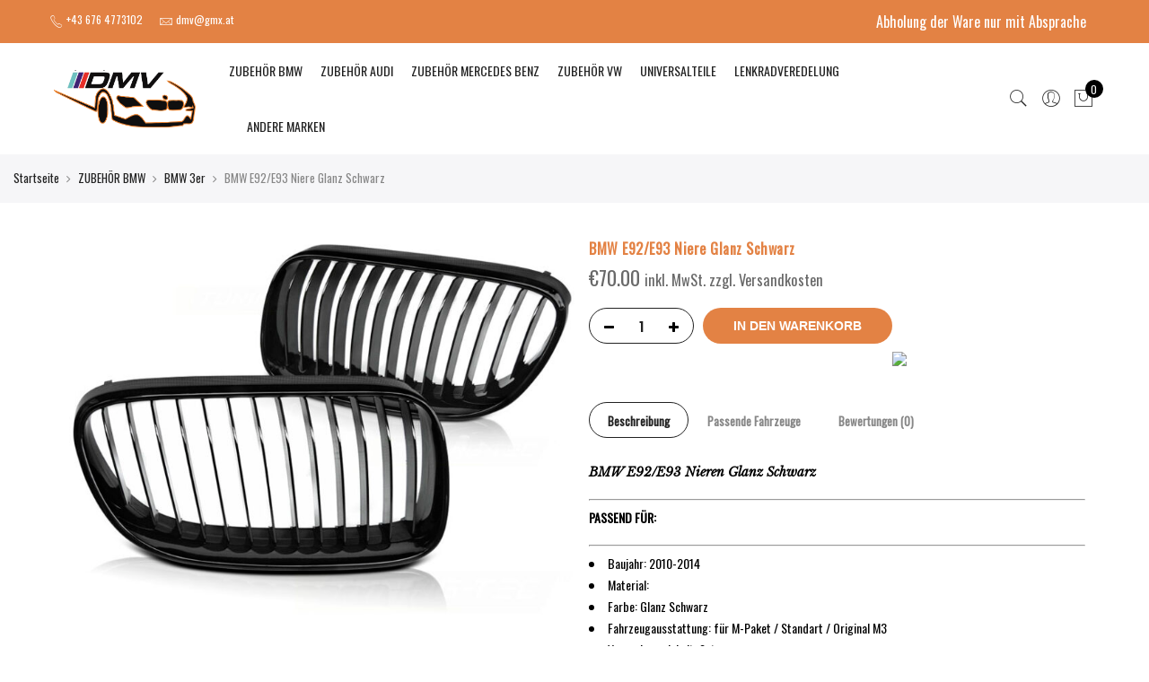

--- FILE ---
content_type: text/html; charset=UTF-8
request_url: https://dmv-teile.at/product/bmw-e92-e93-niere-glanz-schwarz/
body_size: 17597
content:
<!DOCTYPE html>
<html lang="de">
	<head>
		<meta http-equiv="Content-Type" content="text/html; charset=UTF-8"/>
		<meta name="viewport" content="width=device-width, initial-scale=1.0">
		<link rel="profile" href="http://gmpg.org/xfn/11">
		<link rel="pingback" href="https://dmv-teile.at/xmlrpc.php">
		<script type="application/javascript" src="https://app.usercentrics.eu/latest/main.js" id="PdhXV1MkI"></script>
		<meta itemprop="name" content="BMW E92/E93 Niere Glanz Schwarz"/><meta itemprop="description" content=""/><meta itemprop="image" content="https://dmv-teile.at/wp-content/uploads/2021/12/GRBMA8_W.jpg"/><meta name="twitter:card" content="summary_large_image"/><meta name="twitter:site" content="@DMVAutoglas&amp;TeileKG"/><meta name="twitter:title" content="BMW E92/E93 Niere Glanz Schwarz"/><meta name="twitter:description" content=""/><meta name="twitter:creator" content="@DMVAutoglas&amp;TeileKG"/><meta name="twitter:image:src" content="https://dmv-teile.at/wp-content/uploads/2021/12/GRBMA8_W.jpg"/><meta property="og:title" content="BMW E92/E93 Niere Glanz Schwarz" /><meta property="og:url" content="https://dmv-teile.at/product/bmw-e92-e93-niere-glanz-schwarz/" /><meta property="og:image" content="https://dmv-teile.at/wp-content/uploads/2021/12/GRBMA8_W.jpg" /><meta property="og:image:url" content="https://dmv-teile.at/wp-content/uploads/2021/12/GRBMA8_W.jpg" />
<meta property="og:description" content="" /><meta property="og:site_name" content="DMV Autoglas &amp; Teile KG" /><meta property="og:type" content="product" />
<title>BMW E92/E93 Niere Glanz Schwarz &#8211; DMV Autoglas &amp; Teile KG</title>
<meta name='robots' content='max-image-preview:large' />
<link rel='dns-prefetch' href='//fonts.googleapis.com' />
<link rel="alternate" type="application/rss+xml" title="DMV Autoglas &amp; Teile KG &raquo; Feed" href="https://dmv-teile.at/feed/" />
<link rel="alternate" type="application/rss+xml" title="DMV Autoglas &amp; Teile KG &raquo; Kommentar-Feed" href="https://dmv-teile.at/comments/feed/" />
<link rel="alternate" type="application/rss+xml" title="DMV Autoglas &amp; Teile KG &raquo; BMW E92/E93 Niere Glanz Schwarz-Kommentar-Feed" href="https://dmv-teile.at/product/bmw-e92-e93-niere-glanz-schwarz/feed/" />
<script type="text/javascript">
window._wpemojiSettings = {"baseUrl":"https:\/\/s.w.org\/images\/core\/emoji\/14.0.0\/72x72\/","ext":".png","svgUrl":"https:\/\/s.w.org\/images\/core\/emoji\/14.0.0\/svg\/","svgExt":".svg","source":{"concatemoji":"https:\/\/dmv-teile.at\/wp-includes\/js\/wp-emoji-release.min.js?ver=6.1.9"}};
/*! This file is auto-generated */
!function(e,a,t){var n,r,o,i=a.createElement("canvas"),p=i.getContext&&i.getContext("2d");function s(e,t){var a=String.fromCharCode,e=(p.clearRect(0,0,i.width,i.height),p.fillText(a.apply(this,e),0,0),i.toDataURL());return p.clearRect(0,0,i.width,i.height),p.fillText(a.apply(this,t),0,0),e===i.toDataURL()}function c(e){var t=a.createElement("script");t.src=e,t.defer=t.type="text/javascript",a.getElementsByTagName("head")[0].appendChild(t)}for(o=Array("flag","emoji"),t.supports={everything:!0,everythingExceptFlag:!0},r=0;r<o.length;r++)t.supports[o[r]]=function(e){if(p&&p.fillText)switch(p.textBaseline="top",p.font="600 32px Arial",e){case"flag":return s([127987,65039,8205,9895,65039],[127987,65039,8203,9895,65039])?!1:!s([55356,56826,55356,56819],[55356,56826,8203,55356,56819])&&!s([55356,57332,56128,56423,56128,56418,56128,56421,56128,56430,56128,56423,56128,56447],[55356,57332,8203,56128,56423,8203,56128,56418,8203,56128,56421,8203,56128,56430,8203,56128,56423,8203,56128,56447]);case"emoji":return!s([129777,127995,8205,129778,127999],[129777,127995,8203,129778,127999])}return!1}(o[r]),t.supports.everything=t.supports.everything&&t.supports[o[r]],"flag"!==o[r]&&(t.supports.everythingExceptFlag=t.supports.everythingExceptFlag&&t.supports[o[r]]);t.supports.everythingExceptFlag=t.supports.everythingExceptFlag&&!t.supports.flag,t.DOMReady=!1,t.readyCallback=function(){t.DOMReady=!0},t.supports.everything||(n=function(){t.readyCallback()},a.addEventListener?(a.addEventListener("DOMContentLoaded",n,!1),e.addEventListener("load",n,!1)):(e.attachEvent("onload",n),a.attachEvent("onreadystatechange",function(){"complete"===a.readyState&&t.readyCallback()})),(e=t.source||{}).concatemoji?c(e.concatemoji):e.wpemoji&&e.twemoji&&(c(e.twemoji),c(e.wpemoji)))}(window,document,window._wpemojiSettings);
</script>
<style type="text/css">
img.wp-smiley,
img.emoji {
	display: inline !important;
	border: none !important;
	box-shadow: none !important;
	height: 1em !important;
	width: 1em !important;
	margin: 0 0.07em !important;
	vertical-align: -0.1em !important;
	background: none !important;
	padding: 0 !important;
}
</style>
	<link rel='stylesheet' id='sbi_styles-css' href='https://dmv-teile.at/wp-content/plugins/instagram-feed/css/sbi-styles.min.css?ver=6.1' type='text/css' media='all' />
<link rel='stylesheet' id='wp-block-library-css' href='https://dmv-teile.at/wp-includes/css/dist/block-library/style.min.css?ver=6.1.9' type='text/css' media='all' />
<link rel='stylesheet' id='wc-blocks-vendors-style-css' href='https://dmv-teile.at/wp-content/plugins/woocommerce/packages/woocommerce-blocks/build/wc-blocks-vendors-style.css?ver=8.9.2' type='text/css' media='all' />
<link rel='stylesheet' id='wc-blocks-style-css' href='https://dmv-teile.at/wp-content/plugins/woocommerce/packages/woocommerce-blocks/build/wc-blocks-style.css?ver=8.9.2' type='text/css' media='all' />
<link rel='stylesheet' id='yith-wcan-shortcodes-css' href='https://dmv-teile.at/wp-content/plugins/yith-woocommerce-ajax-navigation/assets/css/shortcodes.css?ver=4.17.0' type='text/css' media='all' />
<style id='yith-wcan-shortcodes-inline-css' type='text/css'>
:root{
	--yith-wcan-filters_colors_titles: #434343;
	--yith-wcan-filters_colors_background: #FFFFFF;
	--yith-wcan-filters_colors_accent: #A7144C;
	--yith-wcan-filters_colors_accent_r: 167;
	--yith-wcan-filters_colors_accent_g: 20;
	--yith-wcan-filters_colors_accent_b: 76;
	--yith-wcan-color_swatches_border_radius: 100%;
	--yith-wcan-color_swatches_size: 30px;
	--yith-wcan-labels_style_background: #FFFFFF;
	--yith-wcan-labels_style_background_hover: #A7144C;
	--yith-wcan-labels_style_background_active: #A7144C;
	--yith-wcan-labels_style_text: #434343;
	--yith-wcan-labels_style_text_hover: #FFFFFF;
	--yith-wcan-labels_style_text_active: #FFFFFF;
	--yith-wcan-anchors_style_text: #434343;
	--yith-wcan-anchors_style_text_hover: #A7144C;
	--yith-wcan-anchors_style_text_active: #A7144C;
}
</style>
<link rel='stylesheet' id='classic-theme-styles-css' href='https://dmv-teile.at/wp-includes/css/classic-themes.min.css?ver=1' type='text/css' media='all' />
<style id='global-styles-inline-css' type='text/css'>
body{--wp--preset--color--black: #000000;--wp--preset--color--cyan-bluish-gray: #abb8c3;--wp--preset--color--white: #ffffff;--wp--preset--color--pale-pink: #f78da7;--wp--preset--color--vivid-red: #cf2e2e;--wp--preset--color--luminous-vivid-orange: #ff6900;--wp--preset--color--luminous-vivid-amber: #fcb900;--wp--preset--color--light-green-cyan: #7bdcb5;--wp--preset--color--vivid-green-cyan: #00d084;--wp--preset--color--pale-cyan-blue: #8ed1fc;--wp--preset--color--vivid-cyan-blue: #0693e3;--wp--preset--color--vivid-purple: #9b51e0;--wp--preset--gradient--vivid-cyan-blue-to-vivid-purple: linear-gradient(135deg,rgba(6,147,227,1) 0%,rgb(155,81,224) 100%);--wp--preset--gradient--light-green-cyan-to-vivid-green-cyan: linear-gradient(135deg,rgb(122,220,180) 0%,rgb(0,208,130) 100%);--wp--preset--gradient--luminous-vivid-amber-to-luminous-vivid-orange: linear-gradient(135deg,rgba(252,185,0,1) 0%,rgba(255,105,0,1) 100%);--wp--preset--gradient--luminous-vivid-orange-to-vivid-red: linear-gradient(135deg,rgba(255,105,0,1) 0%,rgb(207,46,46) 100%);--wp--preset--gradient--very-light-gray-to-cyan-bluish-gray: linear-gradient(135deg,rgb(238,238,238) 0%,rgb(169,184,195) 100%);--wp--preset--gradient--cool-to-warm-spectrum: linear-gradient(135deg,rgb(74,234,220) 0%,rgb(151,120,209) 20%,rgb(207,42,186) 40%,rgb(238,44,130) 60%,rgb(251,105,98) 80%,rgb(254,248,76) 100%);--wp--preset--gradient--blush-light-purple: linear-gradient(135deg,rgb(255,206,236) 0%,rgb(152,150,240) 100%);--wp--preset--gradient--blush-bordeaux: linear-gradient(135deg,rgb(254,205,165) 0%,rgb(254,45,45) 50%,rgb(107,0,62) 100%);--wp--preset--gradient--luminous-dusk: linear-gradient(135deg,rgb(255,203,112) 0%,rgb(199,81,192) 50%,rgb(65,88,208) 100%);--wp--preset--gradient--pale-ocean: linear-gradient(135deg,rgb(255,245,203) 0%,rgb(182,227,212) 50%,rgb(51,167,181) 100%);--wp--preset--gradient--electric-grass: linear-gradient(135deg,rgb(202,248,128) 0%,rgb(113,206,126) 100%);--wp--preset--gradient--midnight: linear-gradient(135deg,rgb(2,3,129) 0%,rgb(40,116,252) 100%);--wp--preset--duotone--dark-grayscale: url('#wp-duotone-dark-grayscale');--wp--preset--duotone--grayscale: url('#wp-duotone-grayscale');--wp--preset--duotone--purple-yellow: url('#wp-duotone-purple-yellow');--wp--preset--duotone--blue-red: url('#wp-duotone-blue-red');--wp--preset--duotone--midnight: url('#wp-duotone-midnight');--wp--preset--duotone--magenta-yellow: url('#wp-duotone-magenta-yellow');--wp--preset--duotone--purple-green: url('#wp-duotone-purple-green');--wp--preset--duotone--blue-orange: url('#wp-duotone-blue-orange');--wp--preset--font-size--small: 13px;--wp--preset--font-size--medium: 20px;--wp--preset--font-size--large: 36px;--wp--preset--font-size--x-large: 42px;--wp--preset--spacing--20: 0.44rem;--wp--preset--spacing--30: 0.67rem;--wp--preset--spacing--40: 1rem;--wp--preset--spacing--50: 1.5rem;--wp--preset--spacing--60: 2.25rem;--wp--preset--spacing--70: 3.38rem;--wp--preset--spacing--80: 5.06rem;}:where(.is-layout-flex){gap: 0.5em;}body .is-layout-flow > .alignleft{float: left;margin-inline-start: 0;margin-inline-end: 2em;}body .is-layout-flow > .alignright{float: right;margin-inline-start: 2em;margin-inline-end: 0;}body .is-layout-flow > .aligncenter{margin-left: auto !important;margin-right: auto !important;}body .is-layout-constrained > .alignleft{float: left;margin-inline-start: 0;margin-inline-end: 2em;}body .is-layout-constrained > .alignright{float: right;margin-inline-start: 2em;margin-inline-end: 0;}body .is-layout-constrained > .aligncenter{margin-left: auto !important;margin-right: auto !important;}body .is-layout-constrained > :where(:not(.alignleft):not(.alignright):not(.alignfull)){max-width: var(--wp--style--global--content-size);margin-left: auto !important;margin-right: auto !important;}body .is-layout-constrained > .alignwide{max-width: var(--wp--style--global--wide-size);}body .is-layout-flex{display: flex;}body .is-layout-flex{flex-wrap: wrap;align-items: center;}body .is-layout-flex > *{margin: 0;}:where(.wp-block-columns.is-layout-flex){gap: 2em;}.has-black-color{color: var(--wp--preset--color--black) !important;}.has-cyan-bluish-gray-color{color: var(--wp--preset--color--cyan-bluish-gray) !important;}.has-white-color{color: var(--wp--preset--color--white) !important;}.has-pale-pink-color{color: var(--wp--preset--color--pale-pink) !important;}.has-vivid-red-color{color: var(--wp--preset--color--vivid-red) !important;}.has-luminous-vivid-orange-color{color: var(--wp--preset--color--luminous-vivid-orange) !important;}.has-luminous-vivid-amber-color{color: var(--wp--preset--color--luminous-vivid-amber) !important;}.has-light-green-cyan-color{color: var(--wp--preset--color--light-green-cyan) !important;}.has-vivid-green-cyan-color{color: var(--wp--preset--color--vivid-green-cyan) !important;}.has-pale-cyan-blue-color{color: var(--wp--preset--color--pale-cyan-blue) !important;}.has-vivid-cyan-blue-color{color: var(--wp--preset--color--vivid-cyan-blue) !important;}.has-vivid-purple-color{color: var(--wp--preset--color--vivid-purple) !important;}.has-black-background-color{background-color: var(--wp--preset--color--black) !important;}.has-cyan-bluish-gray-background-color{background-color: var(--wp--preset--color--cyan-bluish-gray) !important;}.has-white-background-color{background-color: var(--wp--preset--color--white) !important;}.has-pale-pink-background-color{background-color: var(--wp--preset--color--pale-pink) !important;}.has-vivid-red-background-color{background-color: var(--wp--preset--color--vivid-red) !important;}.has-luminous-vivid-orange-background-color{background-color: var(--wp--preset--color--luminous-vivid-orange) !important;}.has-luminous-vivid-amber-background-color{background-color: var(--wp--preset--color--luminous-vivid-amber) !important;}.has-light-green-cyan-background-color{background-color: var(--wp--preset--color--light-green-cyan) !important;}.has-vivid-green-cyan-background-color{background-color: var(--wp--preset--color--vivid-green-cyan) !important;}.has-pale-cyan-blue-background-color{background-color: var(--wp--preset--color--pale-cyan-blue) !important;}.has-vivid-cyan-blue-background-color{background-color: var(--wp--preset--color--vivid-cyan-blue) !important;}.has-vivid-purple-background-color{background-color: var(--wp--preset--color--vivid-purple) !important;}.has-black-border-color{border-color: var(--wp--preset--color--black) !important;}.has-cyan-bluish-gray-border-color{border-color: var(--wp--preset--color--cyan-bluish-gray) !important;}.has-white-border-color{border-color: var(--wp--preset--color--white) !important;}.has-pale-pink-border-color{border-color: var(--wp--preset--color--pale-pink) !important;}.has-vivid-red-border-color{border-color: var(--wp--preset--color--vivid-red) !important;}.has-luminous-vivid-orange-border-color{border-color: var(--wp--preset--color--luminous-vivid-orange) !important;}.has-luminous-vivid-amber-border-color{border-color: var(--wp--preset--color--luminous-vivid-amber) !important;}.has-light-green-cyan-border-color{border-color: var(--wp--preset--color--light-green-cyan) !important;}.has-vivid-green-cyan-border-color{border-color: var(--wp--preset--color--vivid-green-cyan) !important;}.has-pale-cyan-blue-border-color{border-color: var(--wp--preset--color--pale-cyan-blue) !important;}.has-vivid-cyan-blue-border-color{border-color: var(--wp--preset--color--vivid-cyan-blue) !important;}.has-vivid-purple-border-color{border-color: var(--wp--preset--color--vivid-purple) !important;}.has-vivid-cyan-blue-to-vivid-purple-gradient-background{background: var(--wp--preset--gradient--vivid-cyan-blue-to-vivid-purple) !important;}.has-light-green-cyan-to-vivid-green-cyan-gradient-background{background: var(--wp--preset--gradient--light-green-cyan-to-vivid-green-cyan) !important;}.has-luminous-vivid-amber-to-luminous-vivid-orange-gradient-background{background: var(--wp--preset--gradient--luminous-vivid-amber-to-luminous-vivid-orange) !important;}.has-luminous-vivid-orange-to-vivid-red-gradient-background{background: var(--wp--preset--gradient--luminous-vivid-orange-to-vivid-red) !important;}.has-very-light-gray-to-cyan-bluish-gray-gradient-background{background: var(--wp--preset--gradient--very-light-gray-to-cyan-bluish-gray) !important;}.has-cool-to-warm-spectrum-gradient-background{background: var(--wp--preset--gradient--cool-to-warm-spectrum) !important;}.has-blush-light-purple-gradient-background{background: var(--wp--preset--gradient--blush-light-purple) !important;}.has-blush-bordeaux-gradient-background{background: var(--wp--preset--gradient--blush-bordeaux) !important;}.has-luminous-dusk-gradient-background{background: var(--wp--preset--gradient--luminous-dusk) !important;}.has-pale-ocean-gradient-background{background: var(--wp--preset--gradient--pale-ocean) !important;}.has-electric-grass-gradient-background{background: var(--wp--preset--gradient--electric-grass) !important;}.has-midnight-gradient-background{background: var(--wp--preset--gradient--midnight) !important;}.has-small-font-size{font-size: var(--wp--preset--font-size--small) !important;}.has-medium-font-size{font-size: var(--wp--preset--font-size--medium) !important;}.has-large-font-size{font-size: var(--wp--preset--font-size--large) !important;}.has-x-large-font-size{font-size: var(--wp--preset--font-size--x-large) !important;}
.wp-block-navigation a:where(:not(.wp-element-button)){color: inherit;}
:where(.wp-block-columns.is-layout-flex){gap: 2em;}
.wp-block-pullquote{font-size: 1.5em;line-height: 1.6;}
</style>
<link rel='stylesheet' id='photoswipe-css' href='https://dmv-teile.at/wp-content/plugins/woocommerce/assets/css/photoswipe/photoswipe.min.css?ver=7.2.2' type='text/css' media='all' />
<link rel='stylesheet' id='photoswipe-default-skin-css' href='https://dmv-teile.at/wp-content/plugins/woocommerce/assets/css/photoswipe/default-skin/default-skin.min.css?ver=7.2.2' type='text/css' media='all' />
<style id='woocommerce-inline-inline-css' type='text/css'>
.woocommerce form .form-row .required { visibility: visible; }
</style>
<link rel='stylesheet' id='wpa-wcpb-frontend-css' href='https://dmv-teile.at/wp-content/plugins/wpa-woocommerce-product-bundle/assets/css/wcpb-frontend.css?ver=6.1.9' type='text/css' media='all' />
<link rel='stylesheet' id='ypop_frontend-css' href='https://dmv-teile.at/wp-content/plugins/yith-woocommerce-popup/assets/css/frontend.css?ver=1.22.0' type='text/css' media='all' />
<link rel='stylesheet' id='jas-font-google-css' href='https://fonts.googleapis.com/css?family=Poppins%3A300%2C400%2C500%2C600%2C700%7CLibre+Baskerville%3A400italic%7COswald%3A400&#038;subset=latin%2Clatin-ext&#038;ver=6.1.9' type='text/css' media='all' />
<link rel='stylesheet' id='fontawesome-css' href='https://dmv-teile.at/wp-content/themes/claue/assets/vendors/font-awesome/css/font-awesome.min.css?ver=6.1.9' type='text/css' media='all' />
<link rel='stylesheet' id='font-stroke-css' href='https://dmv-teile.at/wp-content/themes/claue/assets/vendors/font-stroke/css/font-stroke.min.css?ver=6.1.9' type='text/css' media='all' />
<link rel='stylesheet' id='slick-css' href='https://dmv-teile.at/wp-content/themes/claue/assets/vendors/slick/slick.css?ver=6.1.9' type='text/css' media='all' />
<link rel='stylesheet' id='jas-claue-animated-css' href='https://dmv-teile.at/wp-content/themes/claue/assets/css/animate.css?ver=6.1.9' type='text/css' media='all' />
<link rel='stylesheet' id='jas-claue-style-css' href='https://dmv-teile.at/wp-content/themes/claue/style.css?ver=6.1.9' type='text/css' media='all' />
<style id='jas-claue-style-inline-css' type='text/css'>
.jas-branding {max-width: 200px;margin: auto;}.jas-wc .page-head, .jas-wc-single .page-head {background-image:  url(http://janstudio.net/claue/demo/wp-content/uploads/2016/10/shop-category.jpg);background-size:       cover;background-repeat:     repeat-y;background-position:   center center;background-attachment: scroll;}.jas-portfolio .page-head {background-image:  url(http://janstudio.net/claue/demo/wp-content/uploads/2016/10/shop-category.jpg);background-size:       cover;background-repeat:     no-repeat;background-position:   center center;background-attachment: scroll;}body, .jas-menu > li > a, .f__pop, .jas-menu ul li a {font-family: "Oswald";font-weight: 400;font-size:14px;color:#878787}h1, h2, h3, h4, h5, h6, .f__pop {font-family: "Oswald";font-weight: 400;}h1, h2, h3, h4, h5, h6 {color:#e38244}h1 { font-size:48px; }h2 { font-size:36px; }h3 { font-size:24px; }h4 { font-size:21px; }h5 { font-size:18px; }h6 { font-size:16px; }a:hover, a:active,.cp, .chp:hover,.inside-thumb a:hover,.jas-blog-slider .post-thumbnail > div a:hover,.shop-top-sidebar .product-categories li.current-cat > a,.quantity .qty a:hover,.cart .yith-wcwl-add-to-wishlist a:hover,.woocommerce-MyAccount-navigation ul li:hover a,.woocommerce-MyAccount-navigation ul li.is-active a {color: #e38244;}input[type="submit"]:hover,button:hover,a.button:hover,.jas-ajax-load a:hover,.widget .tagcloud a:hover,.jas-ajax-load a:hover,.cart .yith-wcwl-add-to-wishlist:hover,.p-video a:hover,button.button:hover {border-color: #e38244;}input[type="submit"]:hover,button:hover,a.button:hover,button.button:hover,.jas-ajax-load a:hover,.bgp, .bghp:hover,.signup-newsletter-form input.submit-btn:hover,.widget .tagcloud a:hover,.widget_price_filter .ui-slider-range,.widget_price_filter .ui-state-default,.jas-mini-cart .checkout,.jas-ajax-load a:hover,.metaslider .flexslider .flex-prev, .metaslider .flexslider .flex-next,button.single_add_to_cart_button,.jas_wcpb_add_to_cart.single_add_to_cart_button,.jas-service[class*="icon-"] .icon:before,.cart__popup-action .checkout-button,div.wpforms-container-full .wpforms-form button[type="submit"],div.wpforms-container-full .wpforms-form button[type="submit"]:hover {background-color: #e38244;}a,h1, h2, h3, h4, h5, h6,input[type="submit"],button,a.button,.jas-ajax-load a,.cd,.wp-caption-text,#jas-header .jas-social a,#jas-backtop:hover span i,.page-numbers li,.page-numbers li a,.jas-portfolio-single .portfolio-meta span,.sidebar .widget ul li:before,.widget ul.product_list_widget li a span.product-title,.widget .tagcloud a,.filter-trigger:hover,.filter-trigger:focus,.jas-mini-cart .mini_cart_item a:nth-child(2),.btn-atc .yith-wcwl-add-to-wishlist .ajax-loading,.product-category h3,.quantity input.input-text[type="number"],.cart .yith-wcwl-add-to-wishlist a,.wc-tabs li.active a,.wc-tabs li a:hover,.shop_table th,.order-total,.order-total td,.woocommerce-MyAccount-navigation ul li a,.jas-filter a.selected,.jas-filter a:hover,.jas-row .vc_tta-color-grey.vc_tta-style-classic .vc_tta-tab > a:focus, .jas-row .vc_tta-color-grey.vc_tta-style-classic .vc_tta-tab > a:hover,.jas-row .vc_tta-color-grey.vc_tta-style-classic .vc_tta-tab.vc_active > a,.metaslider .flexslider .caption-wrap h2,.metaslider .flexslider .caption-wrap h3,.metaslider .flexslider .caption-wrap h4,.jas-menu ul li:hover > a,#jas-mobile-menu ul li a,.holder {color: #222;}input:not([type="submit"]):not([type="checkbox"]):focus,textarea:focus,.error-404.not-found a,.more-link,.widget .tagcloud a,.widget .woocommerce-product-search,.widget .search-form,.woocommerce .widget_layered_nav ul.yith-wcan-label li a:hover,.woocommerce-page .widget_layered_nav ul.yith-wcan-label li a:hover,.woocommerce .widget_layered_nav ul.yith-wcan-label li.chosen a,.woocommerce-page .widget_layered_nav ul.yith-wcan-label li.chosen a,.jas-ajax-load a,form .quantity,.quantity input.input-text[type="number"]:focus,.cart .yith-wcwl-add-to-wishlist,.wc-tabs li.active a,.p-video a,.jas-filter a.selected,.jas-row .vc_tta-color-grey.vc_tta-style-classic .vc_tta-tab > a:focus, .jas-row .vc_tta-color-grey.vc_tta-style-classic .vc_tta-tab > a:hover,.jas-row .vc_tta-color-grey.vc_tta-style-classic .vc_tta-tab.vc_active > a {border-color: #222;}mark,.signup-newsletter-form input.submit-btn,.error-404.not-found a:hover,.more-link:hover,.widget h4.widget-title:after,.widget .woocommerce-product-search input[type="submit"],.widget .search-form .search-submit,.woocommerce .widget_layered_nav ul.yith-wcan-label li a:hover,.woocommerce-page .widget_layered_nav ul.yith-wcan-label li a:hover,.woocommerce .widget_layered_nav ul.yith-wcan-label li.chosen a,.woocommerce-page .widget_layered_nav ul.yith-wcan-label li.chosen a,.jas-mini-cart .button,.btn-quickview:hover,.tab-heading:after,.product-extra-title h2:before,.product-extra-title h2:after,.section-title:before,.section-title:after {background-color: #222;}body { background-color: #fff}body { color: #878787}h1, h2, h3, h4, h5, h6 { color: #e38244}.jas-socials a,.header-text,.header__top .jas-action a {color: #ffffff;}.header__top { background-color: #e38244}.jas-menu > li > a,#jas-mobile-menu ul > li:hover > a, #jas-mobile-menu ul > li.current-menu-item > a, #jas-mobile-menu ul > li.current-menu-parent > a, #jas-mobile-menu ul > li.current-menu-ancestor > a,#jas-mobile-menu ul > li:hover > .holder, #jas-mobile-menu ul > li.current-menu-item > .holder,#jas-mobile-menu ul > li.current-menu-parent  > .holder,#jas-mobile-menu ul > li.current-menu-ancestor > .holder,.jas-menu li.current-product_cat-ancestor > a,.jas-action a {color: #222;}.jas-menu li > a:hover,.jas-menu li.current-menu-ancestor > a,.jas-menu li.current-menu-item > a,.jas-account-menu a:hover,.jas-action a:hover {color: #e38244;}.jas-menu ul a, .jas-account-menu ul a, .jas-menu ul li a {color: #878787;}.jas-menu ul li a:hover {color: #222;}.jas-account-menu ul, .jas-menu > li > ul {background: rgba(255, 255, 255, 0.95);}.home .header__transparent .jas-menu > li > a {color: #222;}.home .header__transparent .jas-menu li > a:hover {color: #e38244;}.home .header-sticky .jas-menu > li > a,.home .header-sticky .jas-action a  {color: #222;}.header-sticky .header__mid {background: #fff;}.header-sticky .jas-menu > li > a,.header-sticky .jas-action a  {color: #222;}.header-sticky .jas-menu li a:hover, .header-sticky .jas-menu li.current-menu-ancestor > a, .header-sticky .jas-menu li.current-menu-item > a,.header-sticky .jas-action a:hover {color: #e38244;}.header-sticky .jas-account-menu ul, .header-sticky .jas-menu > li > ul {background: rgba(255, 255, 255, 0.95);}.header-sticky .jas-menu ul li a {color: #222;}.header-sticky .jas-menu ul li a:hover,.header-sticky .jas-menu ul li.current-menu-item a,.header-sticky .jas-menu ul li.current-menu-ancestor > a {color: #e38244;}#jas-footer {background: #f6f6f8;}#jas-footer {color: #878787;}.footer__top a, .footer__bot a {color: #878787;}.footer__top .widget-title {color: #222;}.footer__top a:hover, .footer__bot a:hover {color: #e38244;}.badge span {background:#fe9931;}.badge span {color:#fff;}.badge .new {background:#e38244;}.product-image .product-attr {background:transparent;}.single-product.postid-5532 .jas-container { width: 100%; padding: 0 30px;}.sidebar .widget.yith-woocommerce-ajax-product-filter ul li:before { content:none;}.sidebar .widget.yith-woocommerce-ajax-product-filter ul li { padding-left: 0;}
</style>
<link rel='stylesheet' id='wpce-main-style-css' href='https://dmv-teile.at/wp-content/plugins/woo-parts-compatibility-editor/assets/css/style.css?ver=6.1.9' type='text/css' media='all' />
<script type="text/template" id="tmpl-variation-template">
	<div class="woocommerce-variation-description">{{{ data.variation.variation_description }}}</div>
	<div class="woocommerce-variation-price">{{{ data.variation.price_html }}}</div>
	<div class="woocommerce-variation-availability">{{{ data.variation.availability_html }}}</div>
</script>
<script type="text/template" id="tmpl-unavailable-variation-template">
	<p>Dieses Produkt ist leider nicht verfügbar. Bitte wähle eine andere Kombination.</p>
</script>
<!--n2css--><script type='text/javascript' src='https://dmv-teile.at/wp-includes/js/jquery/jquery.min.js?ver=3.6.1' id='jquery-core-js'></script>
<script type='text/javascript' src='https://dmv-teile.at/wp-includes/js/jquery/jquery-migrate.min.js?ver=3.3.2' id='jquery-migrate-js'></script>
<script type='text/javascript' src='https://dmv-teile.at/wp-content/plugins/yith-woocommerce-popup/assets/js/jquery.cookie.min.js?ver=1.22.0' id='ypop_cookie-js'></script>
<script type='text/javascript' src='https://dmv-teile.at/wp-content/plugins/yith-woocommerce-popup/assets/js/jquery.yitpopup.min.js?ver=1.22.0' id='ypop_popup-js'></script>
<script type='text/javascript' id='wpce-main-script-js-extra'>
/* <![CDATA[ */
var wpce = {"ajax_url":"https:\/\/dmv-teile.at\/wp-admin\/admin-ajax.php","preloader_finder_terms":[]};
/* ]]> */
</script>
<script type='text/javascript' src='https://dmv-teile.at/wp-content/plugins/woo-parts-compatibility-editor/assets/js/scripts.js?ver=6.1.9' id='wpce-main-script-js'></script>
<link rel="https://api.w.org/" href="https://dmv-teile.at/wp-json/" /><link rel="alternate" type="application/json" href="https://dmv-teile.at/wp-json/wp/v2/product/10405" /><link rel="EditURI" type="application/rsd+xml" title="RSD" href="https://dmv-teile.at/xmlrpc.php?rsd" />
<link rel="wlwmanifest" type="application/wlwmanifest+xml" href="https://dmv-teile.at/wp-includes/wlwmanifest.xml" />
<meta name="generator" content="WordPress 6.1.9" />
<meta name="generator" content="WooCommerce 7.2.2" />
<link rel="canonical" href="https://dmv-teile.at/product/bmw-e92-e93-niere-glanz-schwarz/" />
<link rel='shortlink' href='https://dmv-teile.at/?p=10405' />
<link rel="alternate" type="application/json+oembed" href="https://dmv-teile.at/wp-json/oembed/1.0/embed?url=https%3A%2F%2Fdmv-teile.at%2Fproduct%2Fbmw-e92-e93-niere-glanz-schwarz%2F" />
<link rel="alternate" type="text/xml+oembed" href="https://dmv-teile.at/wp-json/oembed/1.0/embed?url=https%3A%2F%2Fdmv-teile.at%2Fproduct%2Fbmw-e92-e93-niere-glanz-schwarz%2F&#038;format=xml" />
	<noscript><style>.woocommerce-product-gallery{ opacity: 1 !important; }</style></noscript>
	<style type="text/css">.recentcomments a{display:inline !important;padding:0 !important;margin:0 !important;}</style>		<style type="text/css" id="wp-custom-css">
			.header__transparent {
    z-index: 10;
    background-color: white;
}
ul.product-categories {
    display: none;
}
.product-image.pr {
    max-height: 200px !important;
    min-height: 200px !important;
}
img.attachment-shop_catalog.size-shop_catalog {
    max-height: 200px !important;
    width: auto;
}

/* CAR SEARCH */
@media only screen and (min-width: 768px) {
.wpce-field-buttons {
    display: inline-block;
    position: unset !important;
    width: 50px !important;
	margin-top: 29px !important;

	} }

@media only screen and (min-width: 768px) {
.wpce-widget-layout-h.wpce-widget-buttons-1 form {
    margin-right: 0px !important;
	} }

@media only screen and (min-width: 768px) {
.wpce-widget-layout-h.wpce-widget-levels-4 .wpce-field {
    width: 19% !important;
	} }

@media only screen and (max-width: 768px) {
td.customImage {
    display: none !important;
}}

/* Cookie Banner */
#usercentrics-button #uc-banner-modal .uc-banner-content, #usercentrics-button .uc-banner-content {
    background-color: #161A21 !important
}
#uc-full-optin-description{
    color: #fff;
    font-weight: bold;
}
#uc-btn-more-info-banner,#uc-btn-deny-banner{
    background-color: lightgray;
}
circle#bto-path-1, circle#ico_button_close-b{
    fill: #E38244;
}
path#fingerprint {
    display: none;
}
.uc-btn.uc-btn-primary.uc-save-settings-button, .uc-card .uc-card-header, ul.uc-nav.uc-nav-tabs, #usercentrics-button .uc-btn-new.uc-btn-accept{
    background-color: #E38244 !important;
}
#usercentrics-button .uc-btn-new.uc-btn-accept:hover {
    background-color: #E38244 !important;
    transition: 0.5s ease;
}
#usercentrics-button .uc-btn-new.uc-btn-deny, #usercentrics-button .uc-btn-new.uc-btn-more {
    color: #E38244 !important;
    background-color: #ddd !important;
}
#usercentrics-button .uc-btn-new.uc-btn-deny:hover, #usercentrics-button .uc-btn-new.uc-btn-more:hover {
    background-color: #fff !important;
    transition: 0.5s ease;
}
#uc-corner-modal .uc-powered-by a[href]{
    color: #E38244 !important;
}
.usercentrics-button.layout-1 #uc-corner-modal.layout-1 .uc-corner-modal .uc-corner-modal-content .uc-card-header .uc-header-subtitle-text{
    overflow: hidden !important;
}
.uc-btn.uc-btn-primary{
    background-color: #E38244 !important;
}
#uc-lang-EN,#uc-lang-DE, .usercentrics-button .uc-dropdown .uc-dropdown-menu{
    background-color: #161A21 !important;
}
li#uc-lang-EN{
    border-bottom: 2px solid #fff;
}
.jas-sticky-atc.pf.bgb.atc-slide {
    visibility: hidden !important;
}
.jas-wc-single .jas-social i {
    font-size: 30px;
}
img.alignnone.size-medium.wp-image-8922 {
    max-width: 55%;
}
.jas-branding {
    max-width: 200px;
    margin: 5px;
}
div#tab-description {
    color: black !important;
}
.jas-menu > li:not(:first-child) {
    margin-left: 20px !important;
}		</style>
			</head>
		<body class="product-template-default single single-product postid-10405 theme-claue woocommerce woocommerce-page woocommerce-no-js yith-wcan-free has-btn-sticky jan-atc-behavior-slide elementor-default elementor-kit-5988"  itemscope="itemscope" itemtype="http://schema.org/WebPage" >
			<svg xmlns="http://www.w3.org/2000/svg" viewBox="0 0 0 0" width="0" height="0" focusable="false" role="none" style="visibility: hidden; position: absolute; left: -9999px; overflow: hidden;" ><defs><filter id="wp-duotone-dark-grayscale"><feColorMatrix color-interpolation-filters="sRGB" type="matrix" values=" .299 .587 .114 0 0 .299 .587 .114 0 0 .299 .587 .114 0 0 .299 .587 .114 0 0 " /><feComponentTransfer color-interpolation-filters="sRGB" ><feFuncR type="table" tableValues="0 0.49803921568627" /><feFuncG type="table" tableValues="0 0.49803921568627" /><feFuncB type="table" tableValues="0 0.49803921568627" /><feFuncA type="table" tableValues="1 1" /></feComponentTransfer><feComposite in2="SourceGraphic" operator="in" /></filter></defs></svg><svg xmlns="http://www.w3.org/2000/svg" viewBox="0 0 0 0" width="0" height="0" focusable="false" role="none" style="visibility: hidden; position: absolute; left: -9999px; overflow: hidden;" ><defs><filter id="wp-duotone-grayscale"><feColorMatrix color-interpolation-filters="sRGB" type="matrix" values=" .299 .587 .114 0 0 .299 .587 .114 0 0 .299 .587 .114 0 0 .299 .587 .114 0 0 " /><feComponentTransfer color-interpolation-filters="sRGB" ><feFuncR type="table" tableValues="0 1" /><feFuncG type="table" tableValues="0 1" /><feFuncB type="table" tableValues="0 1" /><feFuncA type="table" tableValues="1 1" /></feComponentTransfer><feComposite in2="SourceGraphic" operator="in" /></filter></defs></svg><svg xmlns="http://www.w3.org/2000/svg" viewBox="0 0 0 0" width="0" height="0" focusable="false" role="none" style="visibility: hidden; position: absolute; left: -9999px; overflow: hidden;" ><defs><filter id="wp-duotone-purple-yellow"><feColorMatrix color-interpolation-filters="sRGB" type="matrix" values=" .299 .587 .114 0 0 .299 .587 .114 0 0 .299 .587 .114 0 0 .299 .587 .114 0 0 " /><feComponentTransfer color-interpolation-filters="sRGB" ><feFuncR type="table" tableValues="0.54901960784314 0.98823529411765" /><feFuncG type="table" tableValues="0 1" /><feFuncB type="table" tableValues="0.71764705882353 0.25490196078431" /><feFuncA type="table" tableValues="1 1" /></feComponentTransfer><feComposite in2="SourceGraphic" operator="in" /></filter></defs></svg><svg xmlns="http://www.w3.org/2000/svg" viewBox="0 0 0 0" width="0" height="0" focusable="false" role="none" style="visibility: hidden; position: absolute; left: -9999px; overflow: hidden;" ><defs><filter id="wp-duotone-blue-red"><feColorMatrix color-interpolation-filters="sRGB" type="matrix" values=" .299 .587 .114 0 0 .299 .587 .114 0 0 .299 .587 .114 0 0 .299 .587 .114 0 0 " /><feComponentTransfer color-interpolation-filters="sRGB" ><feFuncR type="table" tableValues="0 1" /><feFuncG type="table" tableValues="0 0.27843137254902" /><feFuncB type="table" tableValues="0.5921568627451 0.27843137254902" /><feFuncA type="table" tableValues="1 1" /></feComponentTransfer><feComposite in2="SourceGraphic" operator="in" /></filter></defs></svg><svg xmlns="http://www.w3.org/2000/svg" viewBox="0 0 0 0" width="0" height="0" focusable="false" role="none" style="visibility: hidden; position: absolute; left: -9999px; overflow: hidden;" ><defs><filter id="wp-duotone-midnight"><feColorMatrix color-interpolation-filters="sRGB" type="matrix" values=" .299 .587 .114 0 0 .299 .587 .114 0 0 .299 .587 .114 0 0 .299 .587 .114 0 0 " /><feComponentTransfer color-interpolation-filters="sRGB" ><feFuncR type="table" tableValues="0 0" /><feFuncG type="table" tableValues="0 0.64705882352941" /><feFuncB type="table" tableValues="0 1" /><feFuncA type="table" tableValues="1 1" /></feComponentTransfer><feComposite in2="SourceGraphic" operator="in" /></filter></defs></svg><svg xmlns="http://www.w3.org/2000/svg" viewBox="0 0 0 0" width="0" height="0" focusable="false" role="none" style="visibility: hidden; position: absolute; left: -9999px; overflow: hidden;" ><defs><filter id="wp-duotone-magenta-yellow"><feColorMatrix color-interpolation-filters="sRGB" type="matrix" values=" .299 .587 .114 0 0 .299 .587 .114 0 0 .299 .587 .114 0 0 .299 .587 .114 0 0 " /><feComponentTransfer color-interpolation-filters="sRGB" ><feFuncR type="table" tableValues="0.78039215686275 1" /><feFuncG type="table" tableValues="0 0.94901960784314" /><feFuncB type="table" tableValues="0.35294117647059 0.47058823529412" /><feFuncA type="table" tableValues="1 1" /></feComponentTransfer><feComposite in2="SourceGraphic" operator="in" /></filter></defs></svg><svg xmlns="http://www.w3.org/2000/svg" viewBox="0 0 0 0" width="0" height="0" focusable="false" role="none" style="visibility: hidden; position: absolute; left: -9999px; overflow: hidden;" ><defs><filter id="wp-duotone-purple-green"><feColorMatrix color-interpolation-filters="sRGB" type="matrix" values=" .299 .587 .114 0 0 .299 .587 .114 0 0 .299 .587 .114 0 0 .299 .587 .114 0 0 " /><feComponentTransfer color-interpolation-filters="sRGB" ><feFuncR type="table" tableValues="0.65098039215686 0.40392156862745" /><feFuncG type="table" tableValues="0 1" /><feFuncB type="table" tableValues="0.44705882352941 0.4" /><feFuncA type="table" tableValues="1 1" /></feComponentTransfer><feComposite in2="SourceGraphic" operator="in" /></filter></defs></svg><svg xmlns="http://www.w3.org/2000/svg" viewBox="0 0 0 0" width="0" height="0" focusable="false" role="none" style="visibility: hidden; position: absolute; left: -9999px; overflow: hidden;" ><defs><filter id="wp-duotone-blue-orange"><feColorMatrix color-interpolation-filters="sRGB" type="matrix" values=" .299 .587 .114 0 0 .299 .587 .114 0 0 .299 .587 .114 0 0 .299 .587 .114 0 0 " /><feComponentTransfer color-interpolation-filters="sRGB" ><feFuncR type="table" tableValues="0.098039215686275 1" /><feFuncG type="table" tableValues="0 0.66274509803922" /><feFuncB type="table" tableValues="0.84705882352941 0.41960784313725" /><feFuncA type="table" tableValues="1 1" /></feComponentTransfer><feComposite in2="SourceGraphic" operator="in" /></filter></defs></svg>		<div id="jas-wrapper">
			<header id="jas-header" class="header-3"  itemscope="itemscope" itemtype="http://schema.org/WPHeader" >
	<div class="header__top bgbl fs__12 pl__15 pr__15">
		<div class="jas-container">						<div class="jas-row middle-xs pt__10 pb__10">
				<div class="jas-col-md-4 jas-col-sm-6 jas-col-xs-12 start-md start-sm center-xs">
											<div class="header-text"><i class="pe-7s-call"></i> +43 676 4773102 <i class="pe-7s-mail ml__15"></i> <a class="cg" style="color: white" href="mailto:dmv@gmx.at"><span>dmv@gmx.at</span></a></div>
									</div>
				<div class="jas-col-md-4 jas-col-sm-6 jas-col-xs-12 center-md end-sm center-xs">
											<div class="header-text"><p style="margin-bottom: 0px !important;font-size:16px"></p></div>
									</div>
				<div class="jas-col-md-4 jas-col-sm-2 jas-col-xs-12 flex end-md hidden-sm hidden-xs">
											<div class="header-text mr__15"><p style="margin-bottom: 0px !important;font-size:16px">Abholung der Ware nur mit Absprache</p></div>
														</div>
			</div><!-- .jas-row -->
					</div>	</div><!-- .header__top -->

	<div class="header__mid pl__15 pr__15 header__transparent pa w__100">
		<div class="jas-container">			<div class="jas-row middle-xs">
				<div class="hide-md visible-sm visible-xs jas-col-sm-4 jas-col-xs-3 flex start-md flex">
					<a href="javascript:void(0);" class="jas-push-menu-btn hide-md visible-sm visible-xs">
						<img src="https://dmv-teile.at/wp-content/themes/claue/assets/images/icons/hamburger-black.svg" width="30" height="16" alt="Menu" />					</a>
				</div>
				<div class="jas-col-md-2 jas-col-sm-4 jas-col-xs-6 start-md center-sm center-xs">
					<div class="jas-branding ts__05"><a class="db" href="https://dmv-teile.at/"><img class="regular-logo normal-logo" src="https://dmv-teile.at/wp-content/uploads/2021/11/logo-e1638739307713.png" width="1106" height="450" alt="DMV Autoglas &amp; Teile KG" /><img class="sticky-logo" src="https://dmv-teile.at/wp-content/uploads/2021/11/logo-e1638739307713.png" width="1106" height="450" alt="DMV Autoglas &amp; Teile KG" /><img class="retina-logo normal-logo" src="https://dmv-teile.at/wp-content/uploads/2021/11/logo-e1638739307713.png" width="1106/2" height="450/2" alt="DMV Autoglas &amp; Teile KG" /></a></div>				</div>
				<div class="jas-col-md-8 hidden-sm hidden-xs">
					<nav class="jas-navigation flex center-xs">
						<ul id="jas-menu" class="jas-menu clearfix"><li id="menu-item-6075" class="menu-item menu-item-type-taxonomy menu-item-object-product_cat current-product-ancestor current-menu-parent current-product-parent"><a href="https://dmv-teile.at/product-category/zubehoerbmw/">ZUBEHÖR BMW</a></li>
<li id="menu-item-6074" class="menu-item menu-item-type-taxonomy menu-item-object-product_cat"><a href="https://dmv-teile.at/product-category/spoilers/">ZUBEHÖR AUDI</a></li>
<li id="menu-item-6076" class="menu-item menu-item-type-taxonomy menu-item-object-product_cat"><a href="https://dmv-teile.at/product-category/sportkuehlergrillsbenz/">ZUBEHÖR MERCEDES BENZ</a></li>
<li id="menu-item-10152" class="menu-item menu-item-type-taxonomy menu-item-object-product_cat"><a href="https://dmv-teile.at/product-category/zubehoer-vw/">ZUBEHÖR VW</a></li>
<li id="menu-item-6073" class="menu-item menu-item-type-taxonomy menu-item-object-product_cat"><a href="https://dmv-teile.at/product-category/universalartikel/">UNIVERSALTEILE</a></li>
<li id="menu-item-10167" class="menu-item menu-item-type-post_type menu-item-object-page"><a href="https://dmv-teile.at/lenkradveredelung/">LENKRADVEREDELUNG</a></li>
<li id="menu-item-16509" class="menu-item menu-item-type-taxonomy menu-item-object-product_cat"><a href="https://dmv-teile.at/product-category/andere-marken/">ANDERE MARKEN</a></li>
</ul>					</nav><!-- .jas-navigation -->
				</div>
				<div class="jas-col-md-2 jas-col-sm-4 jas-col-xs-3">
					<div class="jas-action flex end-xs middle-xs">
													<a class="sf-open cb chp hidden-xs" href="javascript:void(0);"  title="Search"><i class="pe-7s-search"></i></a>
												<div class="jas-my-account hidden-xs ts__05 pr"><a class="cb chp db" href="https://dmv-teile.at/my-account/"><i class="pe-7s-user"></i></a><ul class="pa tc"><li><a class="db cg chp" href="https://dmv-teile.at/my-account/">Login / Register</a></li></ul></div><div class="jas-icon-cart pr"><a class="cart-contents pr cb chp db" href="#" title="View your shopping cart"><i class="pe-7s-shopbag"></i><span class="pa count bgb br__50 cw tc">0</span></a></div>					</div><!-- .jas-action -->
				</div>
			</div><!-- .jas-row -->
		</div>	</div><!-- .header__mid -->
	<form class="header__search w__100 dn pf" role="search" method="get" action="https://dmv-teile.at/"  itemprop="potentialAction" itemscope="itemscope" itemtype="http://schema.org/SearchAction" >
		<div class="pa">
			<input class="w__100 jas-ajax-search" type="text" name="s" placeholder="Search for..." />
			<input type="hidden" name="post_type" value="product">
		</div>
		<a id="sf-close" class="pa" href="#"><i class="pe-7s-close"></i></a>
	</form><!-- #header__search -->

	<div class="jas-canvas-menu jas-push-menu">
		<h3 class="mg__0 tc cw bgb tu ls__2">Menu <i class="close-menu pe-7s-close pa"></i></h3>
		<div class="hide-md visible-sm visible-xs center-xs mt__30 flex tc">
							<div class="header-text mr__15"><p style="margin-bottom: 0px !important;font-size:16px">Abholung der Ware nur mit Absprache</p></div>
								</div>
		<div class="jas-action flex center-xs middle-xs hide-md hidden-sm visible-xs mt__30">
							<a class="sf-open cb chp" href="javascript:void(0);"><i class="pe-7s-search"></i></a>
						<a class="cb chp db jas-my-account" href="https://dmv-teile.at/my-account/"><i class="pe-7s-user"></i></a>		</div><!-- .jas-action -->
		<div id="jas-mobile-menu" class="menu-kategorien-container"><ul id="menu-kategorien" class="menu"><li class="menu-item menu-item-type-taxonomy menu-item-object-product_cat current-product-ancestor current-menu-parent current-product-parent"><a href="https://dmv-teile.at/product-category/zubehoerbmw/"><span>ZUBEHÖR BMW</span></a></li>
<li class="menu-item menu-item-type-taxonomy menu-item-object-product_cat"><a href="https://dmv-teile.at/product-category/spoilers/"><span>ZUBEHÖR AUDI</span></a></li>
<li class="menu-item menu-item-type-taxonomy menu-item-object-product_cat"><a href="https://dmv-teile.at/product-category/sportkuehlergrillsbenz/"><span>ZUBEHÖR MERCEDES BENZ</span></a></li>
<li class="menu-item menu-item-type-taxonomy menu-item-object-product_cat"><a href="https://dmv-teile.at/product-category/zubehoer-vw/"><span>ZUBEHÖR VW</span></a></li>
<li class="menu-item menu-item-type-taxonomy menu-item-object-product_cat"><a href="https://dmv-teile.at/product-category/universalartikel/"><span>UNIVERSALTEILE</span></a></li>
<li class="menu-item menu-item-type-post_type menu-item-object-page"><a href="https://dmv-teile.at/lenkradveredelung/"><span>LENKRADVEREDELUNG</span></a></li>
<li class="menu-item menu-item-type-taxonomy menu-item-object-product_cat"><a href="https://dmv-teile.at/product-category/andere-marken/"><span>ANDERE MARKEN</span></a></li>
</ul></div>	</div><!-- .jas-canvas-menu -->
	
		
		<div class="jas-mini-cart jas-push-menu">
			<div class="jas-mini-cart-content">
				<h3 class="mg__0 tc cw bgb tu ls__2">Mini Cart <i class="close-cart pe-7s-close pa"></i></h3>
				<div class="widget_shopping_cart_content"></div>
			</div>
		</div><!-- .jas-mini-cart -->
	</header><!-- #jas-header -->			
			
<div id="jas-content"><div class="jas-wc-single wc-single-2 mb__60">
	<div class="woocommerce-notices-wrapper"></div><div class="bgbl pt__20 pb__20 pl__15 pr__15 lh__1"><nav class="woocommerce-breadcrumb"><a href="https://dmv-teile.at">Startseite</a><i class="fa fa-angle-right"></i><a href="https://dmv-teile.at/product-category/zubehoerbmw/">ZUBEHÖR BMW</a><i class="fa fa-angle-right"></i><a href="https://dmv-teile.at/product-category/zubehoerbmw/bmw-3er/">BMW 3er</a><i class="fa fa-angle-right"></i>BMW E92/E93 Niere Glanz Schwarz</nav></div>	<div class="jas-container flex">		<div class="jas-col-md-12 jas-col-xs-12">
			<div id="product-10405" class="mt__40 post-10405 product type-product status-publish has-post-thumbnail product_cat-bmw-3er product_cat-e92-e93 product_cat-zubehoerbmw first instock taxable shipping-taxable purchasable product-type-simple">
				<div class="jas-row mb__50">
					<div class="jas-col-md-6 jas-col-sm-6 jas-col-xs-12 pr pr__0">
						<div class="badge tu tc fs__12 ls__2">
	</div><div class="single-product-thumbnail pr no-nav">
	<div class="p-thumb images woocommerce-product-gallery jas-masonry columns-full" data-masonry='{"selector":".p-item", "layoutMode":"masonry","rtl": true}'>
		<div data-thumb="https://dmv-teile.at/wp-content/uploads/2021/12/GRBMA8_W-120x90.jpg" class="p-item woocommerce-product-gallery__image jas-image-zoom"><a href="https://dmv-teile.at/wp-content/uploads/2021/12/GRBMA8_W.jpg"><img width="750" height="563" src="https://dmv-teile.at/wp-content/uploads/2021/12/GRBMA8_W-750x563.jpg" class="attachment-shop_single size-shop_single wp-post-image" alt="" decoding="async" title="" data-caption="" data-src="https://dmv-teile.at/wp-content/uploads/2021/12/GRBMA8_W.jpg" data-large_image="https://dmv-teile.at/wp-content/uploads/2021/12/GRBMA8_W.jpg" data-large_image_width="800" data-large_image_height="600" srcset="https://dmv-teile.at/wp-content/uploads/2021/12/GRBMA8_W-750x563.jpg 750w, https://dmv-teile.at/wp-content/uploads/2021/12/GRBMA8_W-300x225.jpg 300w, https://dmv-teile.at/wp-content/uploads/2021/12/GRBMA8_W-768x576.jpg 768w, https://dmv-teile.at/wp-content/uploads/2021/12/GRBMA8_W-470x353.jpg 470w, https://dmv-teile.at/wp-content/uploads/2021/12/GRBMA8_W-120x90.jpg 120w, https://dmv-teile.at/wp-content/uploads/2021/12/GRBMA8_W.jpg 800w" sizes="(max-width: 750px) 100vw, 750px" /></a></div>	</div>

	
	</div>					</div>
					
					<div class="jas-col-md-6 jas-col-sm-6 jas-col-xs-12">
						<div class="summary entry-summary">
							<h1 class="product_title entry-title">BMW E92/E93 Niere Glanz Schwarz</h1><div class="flex between-xs middle-xs price-review"><p class="price"><span class="woocommerce-Price-amount amount"><bdi><span class="woocommerce-Price-currencySymbol">&euro;</span>70.00</bdi></span> <small class="woocommerce-price-suffix">inkl. MwSt. zzgl. Versandkosten</small></p>
</div><div class="btn-atc no-ajax atc-slide">
	
	<form class="cart" action="https://dmv-teile.at/product/bmw-e92-e93-niere-glanz-schwarz/" method="post" enctype='multipart/form-data'>
			<div class="quantity pr fl mr__10">
		<input 
			type="number" 
			id="quantity_697248834d89c" 
			class="input-text qty text tc" 
			step="1" 
			min="1" 
			max="" 
			name="quantity" 
			value="1" 
			title="Qty" 
			size="4" 
			pattern="[0-9]*" 
			inputmode="numeric" 
			aria-labelledby="BMW E92/E93 Niere Glanz Schwarz quantity" />

		<div class="qty tc">
			<a class="plus db cb pa" href="javascript:void(0);">
				<i class="fa fa-plus"></i>
			</a>
			<a class="minus db cb pa" href="javascript:void(0);">
				<i class="fa fa-minus"></i>
			</a>
		</div>
	</div>
	
					<button type="submit" name="add-to-cart"  value="10405" class="single_add_to_cart_button button alt">In den Warenkorb</button>
				<br><br><img src="https://tuning-doc.at/wp-content/uploads/2021/04/Bildschirmfoto-2021-04-21-um-18.13.09.png"/>
		
			</form>

	
</div>			<div class="social-share">
				<div class="jas-social">
																																												</div>
			</div>
			
		<div class="woocommerce-tabs wc-tabs-wrapper pt__50">
			<div class="jas-container">
				<ul class="tabs wc-tabs flex center-xs fs__16" role="tablist">
											<li class="description_tab" id="tab-title-description" role="tab" aria-controls="tab-description">
							<a class="db br__40 cg" href="#tab-description">Beschreibung</a>
						</li>
											<li class="wpce_8916_tab" id="tab-title-wpce_8916" role="tab" aria-controls="tab-wpce_8916">
							<a class="db br__40 cg" href="#tab-wpce_8916">Passende Fahrzeuge</a>
						</li>
											<li class="reviews_tab" id="tab-title-reviews" role="tab" aria-controls="tab-reviews">
							<a class="db br__40 cg" href="#tab-reviews">Bewertungen (0)</a>
						</li>
									</ul>
									<div class="woocommerce-Tabs-panel woocommerce-Tabs-panel--description panel entry-content wc-tab" id="tab-description"  role="tabpanel" aria-labelledby="tab-title-description">
						
	<h2>Beschreibung</h2>

<p><span style="color: #000000;"><em><strong>BMW E92/E93 Nieren Glanz Schwarz<br />
</strong></em></span></p>
<hr />
<p><span style="color: #000000;"><strong>PASSEND FÜR:</strong></span></p>
<hr />
<ul>
<li><span style="color: #000000;">Baujahr: 2010-2014</span></li>
<li><span style="color: #000000;">Material:</span></li>
<li><span style="color: #000000;">Farbe: Glanz Schwarz</span></li>
<li><span style="color: #000000;">Fahrzeugausstattung: für M-Paket / Standart / Original M3</span></li>
<li><span style="color: #000000;">Verpackungsinhalt: Set</span></li>
</ul>
<hr />
<p><span style="color: #000000;"><strong>NICHT PASSEND FÜR:</strong></span></p>
<hr />
<ul>
<li><span style="color: #000000;">E92/E93 …. 2006-2010 Vfl</span></li>
</ul>
<hr />
<p><span style="color: #000000;"><strong>TÜV / ABE:</strong></span></p>
<hr />
<ul>
<li><span style="color: #000000;">X</span></li>
</ul>
<hr />
<p><span style="color: #000000;"><strong>GARANTIE:</strong></span></p>
<hr />
<ul>
<li><span style="color: #000000;">X</span></li>
</ul>
					</div>
									<div class="woocommerce-Tabs-panel woocommerce-Tabs-panel--wpce_8916 panel entry-content wc-tab" id="tab-wpce_8916"  role="tabpanel" aria-labelledby="tab-title-wpce_8916">
						<div class="wpce-product-tab">
							
								
								
									
					<table class="wpce-product-terms-list-table" border="0">
						<thead>
							<tr>
																	<th>Marke</th>
																	<th>Model</th>
																	<th>Baureihe</th>
																	<th>Baujahr</th>
															</tr>
						</thead>
					
						<tfoot>
							<tr>
																	<th>Marke</th>
																	<th>Model</th>
																	<th>Baureihe</th>
																	<th>Baujahr</th>
															</tr>
						</tfoot>
						
						<tbody>
															<tr>
																			<td>BMW</td>
																			<td>3er</td>
																			<td>E92-E93</td>
																			<td>2010-2013</td>
																	</tr>
													</tbody>
					</table>
				
								
					</div>					</div>
									<div class="woocommerce-Tabs-panel woocommerce-Tabs-panel--reviews panel entry-content wc-tab" id="tab-reviews"  role="tabpanel" aria-labelledby="tab-title-reviews">
						<div id="reviews" class="woocommerce-Reviews">
	<div id="comments">
		<h2 class="woocommerce-Reviews-title">
			Bewertungen		</h2>

					<p class="woocommerce-noreviews">Es gibt noch keine Bewertungen.</p>
			</div>

			<div id="review_form_wrapper">
			<div id="review_form">
					<div id="respond" class="comment-respond">
		<span id="reply-title" class="comment-reply-title">Schreibe die erste Bewertung für &#8222;BMW E92/E93 Niere Glanz Schwarz&#8220; <small><a rel="nofollow" id="cancel-comment-reply-link" href="/product/bmw-e92-e93-niere-glanz-schwarz/#respond" style="display:none;">Antwort abbrechen</a></small></span><p class="must-log-in">Du musst <a href="https://dmv-teile.at/my-account/">angemeldet</a> sein, um eine Bewertung abgeben zu können.</p>	</div><!-- #respond -->
				</div>
		</div>
	
	<div class="clear"></div>
</div>
					</div>
							</div>
		</div>

							</div><!-- .summary -->
					</div>
				</div>

					<div class="related product-extra mt__60">
		<div class="product-extra-title tc">
			<h2 class="tu mg__0 fs__24 pr dib fwsb">Related products</h2>
		</div>

		<div class="jas-carousel" data-slick='{"slidesToShow": 4,"slidesToScroll": 1,"responsive":[{"breakpoint": 1024,"settings":{"slidesToShow": 3}},{"breakpoint": 480,"settings":{"slidesToShow": 2}}]}'>
			<div class="jas-col-md-3 jas-col-sm-4 jas-col-xs-6 mt__30 post-9194 product type-product status-publish has-post-thumbnail product_cat-e46 product_cat-zubehoerbmw  instock taxable shipping-taxable purchasable product-type-simple">
	<div class="product-inner pr">
		<div class="product-image pr">
						<a class="db" href="https://dmv-teile.at/product/bmw-e46-limousine-kombi-1998-2001-nieren-doppelsteg-schwarz-glanz/"><img width="470" height="470" src="https://dmv-teile.at/wp-content/uploads/2021/04/39494_02-470x470.jpg" class="attachment-shop_catalog size-shop_catalog" alt="" decoding="async" loading="lazy" srcset="https://dmv-teile.at/wp-content/uploads/2021/04/39494_02-470x470.jpg 470w, https://dmv-teile.at/wp-content/uploads/2021/04/39494_02-300x300.jpg 300w, https://dmv-teile.at/wp-content/uploads/2021/04/39494_02-1024x1024.jpg 1024w, https://dmv-teile.at/wp-content/uploads/2021/04/39494_02-350x350.jpg 350w, https://dmv-teile.at/wp-content/uploads/2021/04/39494_02-768x768.jpg 768w, https://dmv-teile.at/wp-content/uploads/2021/04/39494_02-1536x1536.jpg 1536w, https://dmv-teile.at/wp-content/uploads/2021/04/39494_02-750x750.jpg 750w, https://dmv-teile.at/wp-content/uploads/2021/04/39494_02-120x120.jpg 120w, https://dmv-teile.at/wp-content/uploads/2021/04/39494_02.jpg 1600w" sizes="(max-width: 470px) 100vw, 470px" /></a>
			<div class="product-btn pa flex column ts__03">
				
							</div>
			
						<div class="product-attr pa ts__03 cw"></div>		</div><!-- .product-image -->
		<div class="product-info mt__15">
			<h3 class="product-title pr fs__14 mg__0 fwm"><a class="cd chp" href="https://dmv-teile.at/product/bmw-e46-limousine-kombi-1998-2001-nieren-doppelsteg-schwarz-glanz/">BMW E46 Nieren Glanz Schwarz Doppelsteg Limo/Touring</a></h3>
	<span class="price"><span class="woocommerce-Price-amount amount"><bdi><span class="woocommerce-Price-currencySymbol">&euro;</span>55.00</bdi></span> <small class="woocommerce-price-suffix">inkl. MwSt. zzgl. Versandkosten</small></span>
		</div><!-- .product-info -->
	</div><!-- .product-inner -->
</div>
<div class="jas-col-md-3 jas-col-sm-4 jas-col-xs-6 mt__30 post-6349 product type-product status-publish has-post-thumbnail product_cat-e70-e71 product_cat-x6 product_cat-zubehoerbmw  instock taxable shipping-taxable purchasable product-type-simple">
	<div class="product-inner pr">
		<div class="product-image pr">
						<a class="db" href="https://dmv-teile.at/product/fur-den-bmw-x5-x6-e70-e71-sport-kuhlergrill-nieren-doppelsteg-matt-schwarz/"><img width="470" height="470" src="https://dmv-teile.at/wp-content/uploads/2021/03/34248_02-470x470.jpg" class="attachment-shop_catalog size-shop_catalog" alt="" decoding="async" loading="lazy" srcset="https://dmv-teile.at/wp-content/uploads/2021/03/34248_02-470x470.jpg 470w, https://dmv-teile.at/wp-content/uploads/2021/03/34248_02-300x300.jpg 300w, https://dmv-teile.at/wp-content/uploads/2021/03/34248_02-1024x1024.jpg 1024w, https://dmv-teile.at/wp-content/uploads/2021/03/34248_02-350x350.jpg 350w, https://dmv-teile.at/wp-content/uploads/2021/03/34248_02-768x768.jpg 768w, https://dmv-teile.at/wp-content/uploads/2021/03/34248_02-1536x1536.jpg 1536w, https://dmv-teile.at/wp-content/uploads/2021/03/34248_02-750x750.jpg 750w, https://dmv-teile.at/wp-content/uploads/2021/03/34248_02-120x120.jpg 120w, https://dmv-teile.at/wp-content/uploads/2021/03/34248_02.jpg 1600w" sizes="(max-width: 470px) 100vw, 470px" /></a>
			<div class="product-btn pa flex column ts__03">
				
							</div>
			
						<div class="product-attr pa ts__03 cw"></div>		</div><!-- .product-image -->
		<div class="product-info mt__15">
			<h3 class="product-title pr fs__14 mg__0 fwm"><a class="cd chp" href="https://dmv-teile.at/product/fur-den-bmw-x5-x6-e70-e71-sport-kuhlergrill-nieren-doppelsteg-matt-schwarz/">BMW E70/E71 Nieren Matt Schwarz Doppelsteg</a></h3>
	<span class="price"><span class="woocommerce-Price-amount amount"><bdi><span class="woocommerce-Price-currencySymbol">&euro;</span>75.00</bdi></span> <small class="woocommerce-price-suffix">inkl. MwSt. zzgl. Versandkosten</small></span>
		</div><!-- .product-info -->
	</div><!-- .product-inner -->
</div>
<div class="jas-col-md-3 jas-col-sm-4 jas-col-xs-6 mt__30 post-8982 product type-product status-publish has-post-thumbnail product_cat-bmw-3er product_cat-zubehoerbmw last instock taxable shipping-taxable purchasable product-type-simple">
	<div class="product-inner pr">
		<div class="product-image pr">
						<a class="db" href="https://dmv-teile.at/product/bmw-3er-f30-heck-diffusor-einsatz-duxlep-schwarz-glaenzend-performance-look/"><img width="400" height="400" src="https://dmv-teile.at/wp-content/uploads/2021/11/1217266.jpg" class="attachment-shop_catalog size-shop_catalog" alt="" decoding="async" loading="lazy" srcset="https://dmv-teile.at/wp-content/uploads/2021/11/1217266.jpg 400w, https://dmv-teile.at/wp-content/uploads/2021/11/1217266-300x300.jpg 300w, https://dmv-teile.at/wp-content/uploads/2021/11/1217266-350x350.jpg 350w, https://dmv-teile.at/wp-content/uploads/2021/11/1217266-120x120.jpg 120w" sizes="(max-width: 400px) 100vw, 400px" /></a>
			<div class="product-btn pa flex column ts__03">
				
							</div>
			
						<div class="product-attr pa ts__03 cw"></div>		</div><!-- .product-image -->
		<div class="product-info mt__15">
			<h3 class="product-title pr fs__14 mg__0 fwm"><a class="cd chp" href="https://dmv-teile.at/product/bmw-3er-f30-heck-diffusor-einsatz-duxlep-schwarz-glaenzend-performance-look/">BMW F30/F31 Diffusor M-Paket L. 1Rohr</a></h3>
	<span class="price"><span class="woocommerce-Price-amount amount"><bdi><span class="woocommerce-Price-currencySymbol">&euro;</span>75.00</bdi></span> <small class="woocommerce-price-suffix">inkl. MwSt. zzgl. Versandkosten</small></span>
		</div><!-- .product-info -->
	</div><!-- .product-inner -->
</div>
<div class="jas-col-md-3 jas-col-sm-4 jas-col-xs-6 mt__30 post-6359 product type-product status-publish has-post-thumbnail product_cat-bmw-3er product_cat-e92-e93 product_cat-zubehoerbmw first instock taxable shipping-taxable purchasable product-type-simple">
	<div class="product-inner pr">
		<div class="product-image pr">
						<a class="db" href="https://dmv-teile.at/product/fur-den-bmw-3er-e92-e93-06-10-sport-nieren-grill-doppelsteg-glanz-schwarz/"><img width="470" height="353" src="https://dmv-teile.at/wp-content/uploads/2021/03/GRBMA7_W-470x353.jpg" class="attachment-shop_catalog size-shop_catalog" alt="" decoding="async" loading="lazy" srcset="https://dmv-teile.at/wp-content/uploads/2021/03/GRBMA7_W-470x353.jpg 470w, https://dmv-teile.at/wp-content/uploads/2021/03/GRBMA7_W-300x225.jpg 300w, https://dmv-teile.at/wp-content/uploads/2021/03/GRBMA7_W-768x576.jpg 768w, https://dmv-teile.at/wp-content/uploads/2021/03/GRBMA7_W-750x563.jpg 750w, https://dmv-teile.at/wp-content/uploads/2021/03/GRBMA7_W-120x90.jpg 120w, https://dmv-teile.at/wp-content/uploads/2021/03/GRBMA7_W.jpg 800w" sizes="(max-width: 470px) 100vw, 470px" /></a>
			<div class="product-btn pa flex column ts__03">
				
							</div>
			
						<div class="product-attr pa ts__03 cw"></div>		</div><!-- .product-image -->
		<div class="product-info mt__15">
			<h3 class="product-title pr fs__14 mg__0 fwm"><a class="cd chp" href="https://dmv-teile.at/product/fur-den-bmw-3er-e92-e93-06-10-sport-nieren-grill-doppelsteg-glanz-schwarz/">BMW E92/E93 Niere Glanz Schwarz</a></h3>
	<span class="price"><span class="woocommerce-Price-amount amount"><bdi><span class="woocommerce-Price-currencySymbol">&euro;</span>65.00</bdi></span> <small class="woocommerce-price-suffix">inkl. MwSt. zzgl. Versandkosten</small></span>
		</div><!-- .product-info -->
	</div><!-- .product-inner -->
</div>
<div class="jas-col-md-3 jas-col-sm-4 jas-col-xs-6 mt__30 post-9199 product type-product status-publish has-post-thumbnail product_cat-e46 product_cat-zubehoerbmw  instock taxable shipping-taxable purchasable product-type-simple">
	<div class="product-inner pr">
		<div class="product-image pr">
						<a class="db" href="https://dmv-teile.at/product/bmw-e46-limousine-kombi-2001-2004-nieren-doppelsteg-schwarz-glanz/"><img width="470" height="353" src="https://dmv-teile.at/wp-content/uploads/2021/04/GRBM16_W-470x353.jpg" class="attachment-shop_catalog size-shop_catalog" alt="" decoding="async" loading="lazy" srcset="https://dmv-teile.at/wp-content/uploads/2021/04/GRBM16_W-470x353.jpg 470w, https://dmv-teile.at/wp-content/uploads/2021/04/GRBM16_W-300x225.jpg 300w, https://dmv-teile.at/wp-content/uploads/2021/04/GRBM16_W-768x576.jpg 768w, https://dmv-teile.at/wp-content/uploads/2021/04/GRBM16_W-750x563.jpg 750w, https://dmv-teile.at/wp-content/uploads/2021/04/GRBM16_W-120x90.jpg 120w, https://dmv-teile.at/wp-content/uploads/2021/04/GRBM16_W.jpg 800w" sizes="(max-width: 470px) 100vw, 470px" /></a>
			<div class="product-btn pa flex column ts__03">
				
							</div>
			
						<div class="product-attr pa ts__03 cw"></div>		</div><!-- .product-image -->
		<div class="product-info mt__15">
			<h3 class="product-title pr fs__14 mg__0 fwm"><a class="cd chp" href="https://dmv-teile.at/product/bmw-e46-limousine-kombi-2001-2004-nieren-doppelsteg-schwarz-glanz/">BMW E46 Nieren Matt Schwarz Limo/Touring</a></h3>
	<span class="price"><span class="woocommerce-Price-amount amount"><bdi><span class="woocommerce-Price-currencySymbol">&euro;</span>49.00</bdi></span> <small class="woocommerce-price-suffix">inkl. MwSt. zzgl. Versandkosten</small></span>
		</div><!-- .product-info -->
	</div><!-- .product-inner -->
</div>
<div class="jas-col-md-3 jas-col-sm-4 jas-col-xs-6 mt__30 post-6988 product type-product status-publish has-post-thumbnail product_cat-e70-e71 product_cat-x3 product_cat-x6 product_cat-zubehoerbmw  instock taxable shipping-taxable purchasable product-type-simple">
	<div class="product-inner pr">
		<div class="product-image pr">
						<a class="db" href="https://dmv-teile.at/product/fur-den-bmw-x5-x6-e70-e71-sport-kuhlergrill-nieren-doppelsteg-glanz-schwarz-2/"><img width="400" height="400" src="https://dmv-teile.at/wp-content/uploads/2021/03/1291176.jpg" class="attachment-shop_catalog size-shop_catalog" alt="" decoding="async" loading="lazy" srcset="https://dmv-teile.at/wp-content/uploads/2021/03/1291176.jpg 400w, https://dmv-teile.at/wp-content/uploads/2021/03/1291176-300x300.jpg 300w, https://dmv-teile.at/wp-content/uploads/2021/03/1291176-350x350.jpg 350w, https://dmv-teile.at/wp-content/uploads/2021/03/1291176-120x120.jpg 120w" sizes="(max-width: 400px) 100vw, 400px" /></a>
			<div class="product-btn pa flex column ts__03">
				
							</div>
			
						<div class="product-attr pa ts__03 cw"></div>		</div><!-- .product-image -->
		<div class="product-info mt__15">
			<h3 class="product-title pr fs__14 mg__0 fwm"><a class="cd chp" href="https://dmv-teile.at/product/fur-den-bmw-x5-x6-e70-e71-sport-kuhlergrill-nieren-doppelsteg-glanz-schwarz-2/">E70/E71/F25 Blinker Kotflügel Led Schwarz/Chrome</a></h3>
	<span class="price"><span class="woocommerce-Price-amount amount"><bdi><span class="woocommerce-Price-currencySymbol">&euro;</span>40.00</bdi></span> <small class="woocommerce-price-suffix">inkl. MwSt. zzgl. Versandkosten</small></span>
		</div><!-- .product-info -->
	</div><!-- .product-inner -->
</div>
<div class="jas-col-md-3 jas-col-sm-4 jas-col-xs-6 mt__30 post-8881 product type-product status-publish has-post-thumbnail product_cat-5er product_cat-e92-e93 product_cat-f10 product_cat-g30 product_cat-zubehoerbmw last instock taxable shipping-taxable purchasable product-type-simple">
	<div class="product-inner pr">
		<div class="product-image pr">
						<a class="db" href="https://dmv-teile.at/product/xenon-lampe-d1s-6000-kelvin/"><img width="470" height="470" src="https://dmv-teile.at/wp-content/uploads/2021/04/artikel_0016302_b_12-470x470.jpg" class="attachment-shop_catalog size-shop_catalog" alt="" decoding="async" loading="lazy" srcset="https://dmv-teile.at/wp-content/uploads/2021/04/artikel_0016302_b_12-470x470.jpg 470w, https://dmv-teile.at/wp-content/uploads/2021/04/artikel_0016302_b_12-300x300.jpg 300w, https://dmv-teile.at/wp-content/uploads/2021/04/artikel_0016302_b_12-350x350.jpg 350w, https://dmv-teile.at/wp-content/uploads/2021/04/artikel_0016302_b_12-768x768.jpg 768w, https://dmv-teile.at/wp-content/uploads/2021/04/artikel_0016302_b_12-750x750.jpg 750w, https://dmv-teile.at/wp-content/uploads/2021/04/artikel_0016302_b_12-120x120.jpg 120w, https://dmv-teile.at/wp-content/uploads/2021/04/artikel_0016302_b_12.jpg 800w" sizes="(max-width: 470px) 100vw, 470px" /></a>
			<div class="product-btn pa flex column ts__03">
				
							</div>
			
						<div class="product-attr pa ts__03 cw"></div>		</div><!-- .product-image -->
		<div class="product-info mt__15">
			<h3 class="product-title pr fs__14 mg__0 fwm"><a class="cd chp" href="https://dmv-teile.at/product/xenon-lampe-d1s-6000-kelvin/">M-Tech Xenon Lampe D1S 6000 Kelvin</a></h3>
	<span class="price"><span class="woocommerce-Price-amount amount"><bdi><span class="woocommerce-Price-currencySymbol">&euro;</span>29.99</bdi></span> <small class="woocommerce-price-suffix">inkl. MwSt. zzgl. Versandkosten</small></span>
		</div><!-- .product-info -->
	</div><!-- .product-inner -->
</div>
<div class="jas-col-md-3 jas-col-sm-4 jas-col-xs-6 mt__30 post-6306 product type-product status-publish has-post-thumbnail product_cat-5er product_cat-e60-e61 product_cat-zubehoerbmw first instock taxable shipping-taxable purchasable product-type-simple">
	<div class="product-inner pr">
		<div class="product-image pr">
						<a class="db" href="https://dmv-teile.at/product/fur-den-bmw-5er-e60-e61-sport-grill-nieren-doppelsteg-matt-schwarz/"><img width="470" height="470" src="https://dmv-teile.at/wp-content/uploads/2021/03/e60-470x470.png" class="attachment-shop_catalog size-shop_catalog" alt="" decoding="async" loading="lazy" srcset="https://dmv-teile.at/wp-content/uploads/2021/03/e60-470x470.png 470w, https://dmv-teile.at/wp-content/uploads/2021/03/e60-300x300.png 300w, https://dmv-teile.at/wp-content/uploads/2021/03/e60-350x350.png 350w, https://dmv-teile.at/wp-content/uploads/2021/03/e60-768x768.png 768w, https://dmv-teile.at/wp-content/uploads/2021/03/e60-750x750.png 750w, https://dmv-teile.at/wp-content/uploads/2021/03/e60-120x120.png 120w, https://dmv-teile.at/wp-content/uploads/2021/03/e60.png 800w" sizes="(max-width: 470px) 100vw, 470px" /></a>
			<div class="product-btn pa flex column ts__03">
				
							</div>
			
						<div class="product-attr pa ts__03 cw"></div>		</div><!-- .product-image -->
		<div class="product-info mt__15">
			<h3 class="product-title pr fs__14 mg__0 fwm"><a class="cd chp" href="https://dmv-teile.at/product/fur-den-bmw-5er-e60-e61-sport-grill-nieren-doppelsteg-matt-schwarz/">BMW E60/E61 Nieren Matt Schwarz Doppelsteg</a></h3>
	<span class="price"><span class="woocommerce-Price-amount amount"><bdi><span class="woocommerce-Price-currencySymbol">&euro;</span>65.00</bdi></span> <small class="woocommerce-price-suffix">inkl. MwSt. zzgl. Versandkosten</small></span>
		</div><!-- .product-info -->
	</div><!-- .product-inner -->
</div>
		</div>
	</div>

				<meta itemprop="url" content="https://dmv-teile.at/product/bmw-e92-e93-niere-glanz-schwarz/" />
			</div><!-- #product-10405 -->
		</div>

			</div>
	<div class="jas-sticky-atc pf bgb atc-slide">
	
	<form class="cart" action="https://dmv-teile.at/product/bmw-e92-e93-niere-glanz-schwarz/" method="post" enctype='multipart/form-data'>
			<div class="quantity pr fl mr__10">
		<input 
			type="number" 
			id="quantity_6972488376f70" 
			class="input-text qty text tc" 
			step="1" 
			min="1" 
			max="" 
			name="quantity" 
			value="1" 
			title="Qty" 
			size="4" 
			pattern="[0-9]*" 
			inputmode="numeric" 
			aria-labelledby="BMW E92/E93 Niere Glanz Schwarz quantity" />

		<div class="qty tc">
			<a class="plus db cb pa" href="javascript:void(0);">
				<i class="fa fa-plus"></i>
			</a>
			<a class="minus db cb pa" href="javascript:void(0);">
				<i class="fa fa-minus"></i>
			</a>
		</div>
	</div>
	
					<button type="submit" name="add-to-cart"  value="10405" class="single_add_to_cart_button button alt">In den Warenkorb</button>
				<br><br><img src="https://tuning-doc.at/wp-content/uploads/2021/04/Bildschirmfoto-2021-04-21-um-18.13.09.png"/>
		
			</form>

	
</div></div>
</div>		
			<footer id="jas-footer" class="bgbl footer-1"  itemscope="itemscope" itemtype="http://schema.org/WPFooter" >
			<div class="footer__top pb__80 pt__80">
			<div class="jas-container pr">
				<div class="jas-row">
					<div class="jas-col-md-3 jas-col-sm-6 jas-col-xs-12">
						<aside id="text-2" class="widget widget_text">			<div class="textwidget"><div class="footer-contact">
<p><a href="index.php"><img class="mb__15 size-full" src="https://dmv-teile.at/wp-content/uploads/2021/11/logo-e1638739307713.png" alt="DMV" width="256" height="27" /> </a></p>
<p class="middle-xs"><i class="fa fa-at"></i><a href="mailto:dmv@gmx.at">dmv@gmx.at</a></p>
<p  class="middle-xs"><i class="fa fa-phone"></i>+43 676 4773102</i>
<br><i class="fa fa-phone"></i>+43 676 7367193</p>
<!--<ul class="jas-social mt__15">
	<li><a href="https://www.facebook.com/JanStudio-527963834074920/" title="Facebook">
		<i class="fa fa-facebook"></i>
	</a></li>
	<li><a href="https://twitter.com/jan_studio" title="Twitter">
		<i class="fa fa-twitter"></i>
	</a></li>
	<li><a href="https://plus.google.com/u/1/102811781810668807583" title="Google Plus">
		<i class="fa fa-google-plus"></i>
	</a></li>

	<li><a href="//instagram.com/" title="Instagram">
		<i class="fa fa-instagram"></i>
	</a></li>
	<li><a href="https://www.pinterest.com/janstudio16/" title="Pinterest">
		<i class="fa fa-pinterest-p"></i>
	</a></li>
</ul>-->
</div></div>
		</aside>					</div>
					<div class="jas-col-md-2 jas-col-sm-6 jas-col-xs-12">
						<aside id="nav_menu-6" class="widget widget_nav_menu"><h3 class="widget-title fwsb fs__16 mg__0 mb__30">Kategorien</h3><div class="menu-kategorien-container"><ul id="menu-kategorien-1" class="menu"><li class="menu-item menu-item-type-taxonomy menu-item-object-product_cat current-product-ancestor current-menu-parent current-product-parent menu-item-6075"><a href="https://dmv-teile.at/product-category/zubehoerbmw/">ZUBEHÖR BMW</a></li>
<li class="menu-item menu-item-type-taxonomy menu-item-object-product_cat menu-item-6074"><a href="https://dmv-teile.at/product-category/spoilers/">ZUBEHÖR AUDI</a></li>
<li class="menu-item menu-item-type-taxonomy menu-item-object-product_cat menu-item-6076"><a href="https://dmv-teile.at/product-category/sportkuehlergrillsbenz/">ZUBEHÖR MERCEDES BENZ</a></li>
<li class="menu-item menu-item-type-taxonomy menu-item-object-product_cat menu-item-10152"><a href="https://dmv-teile.at/product-category/zubehoer-vw/">ZUBEHÖR VW</a></li>
<li class="menu-item menu-item-type-taxonomy menu-item-object-product_cat menu-item-6073"><a href="https://dmv-teile.at/product-category/universalartikel/">UNIVERSALTEILE</a></li>
<li class="menu-item menu-item-type-post_type menu-item-object-page menu-item-10167"><a href="https://dmv-teile.at/lenkradveredelung/">LENKRADVEREDELUNG</a></li>
<li class="menu-item menu-item-type-taxonomy menu-item-object-product_cat menu-item-16509"><a href="https://dmv-teile.at/product-category/andere-marken/">ANDERE MARKEN</a></li>
</ul></div></aside>					</div>
					<div class="jas-col-md-2 jas-col-sm-6 jas-col-xs-12">
						<aside id="nav_menu-7" class="widget widget_nav_menu"><h3 class="widget-title fwsb fs__16 mg__0 mb__30">Infomation</h3><div class="menu-infomation-container"><ul id="menu-infomation" class="menu"><li id="menu-item-5987" class="menu-item menu-item-type-post_type menu-item-object-page menu-item-5987"><a href="https://dmv-teile.at/about-us/">Über uns</a></li>
<li id="menu-item-4979" class="menu-item menu-item-type-post_type menu-item-object-page menu-item-4979"><a href="https://dmv-teile.at/contact/">Kontakt</a></li>
<li id="menu-item-4980" class="menu-item menu-item-type-post_type menu-item-object-page menu-item-4980"><a href="https://dmv-teile.at/privacy-policy/">Impressum</a></li>
<li id="menu-item-9260" class="menu-item menu-item-type-post_type menu-item-object-page menu-item-9260"><a href="https://dmv-teile.at/agb/">AGB</a></li>
</ul></div></aside>					</div>
					<div class="jas-col-md-2 jas-col-sm-6 jas-col-xs-12">
						<aside id="nav_menu-3" class="widget widget_nav_menu"><h3 class="widget-title fwsb fs__16 mg__0 mb__30">Online Shop</h3><div class="menu-online-shop-container"><ul id="menu-online-shop" class="menu"><li id="menu-item-6730" class="menu-item menu-item-type-post_type menu-item-object-page menu-item-6730"><a href="https://dmv-teile.at/anmelden/">Mein Account</a></li>
<li id="menu-item-6731" class="menu-item menu-item-type-post_type menu-item-object-page menu-item-6731"><a href="https://dmv-teile.at/versandkosten/">Versandkosten</a></li>
<li id="menu-item-6732" class="menu-item menu-item-type-post_type menu-item-object-page menu-item-6732"><a href="https://dmv-teile.at/checkout/">Checkout</a></li>
<li id="menu-item-6733" class="menu-item menu-item-type-post_type menu-item-object-page menu-item-6733"><a href="https://dmv-teile.at/cart/">Warenkorb</a></li>
</ul></div></aside>					</div>
					<div class="jas-col-md-3 jas-col-sm-6 jas-col-xs-12">
						<aside id="text-3" class="widget widget_text">			<div class="textwidget"><p><img src="https://dmv-teile.at/wp-content/uploads/2021/11/secure.png" width="297" height="20"></p>
<p><img src="https://dmv-teile.at/wp-content/uploads/2021/03/bar-logos-zahlungsarten-1.png" alt="accept payment" width="297" height="20"></p></div>
		</aside>					</div>
				</div><!-- .jas-row -->
			</div><!-- .jas-container -->
		</div><!-- .footer__top -->
		<div class="footer__bot pt__20 pb__20 lh__1">
		<div class="jas-container pr tc">
			Copyright © 2021 <span class="cp">dmv-teile.at</span> all rights reserved.		</div>
	</div><!-- .footer__bot -->
</footer><!-- #jas-footer -->		</div><!-- #jas-wrapper -->
		<a id="jas-backtop" class="pf br__50"><span class="tc bgp br__50 db cw"><i class="pr pe-7s-angle-up"></i></span></a>
		
				<!-- Instagram Feed JS -->
<script type="text/javascript">
var sbiajaxurl = "https://dmv-teile.at/wp-admin/admin-ajax.php";
</script>
<script type="application/ld+json">{"@context":"https:\/\/schema.org\/","@graph":[{"@context":"https:\/\/schema.org\/","@type":"BreadcrumbList","itemListElement":[{"@type":"ListItem","position":1,"item":{"name":"Startseite","@id":"https:\/\/dmv-teile.at"}},{"@type":"ListItem","position":2,"item":{"name":"ZUBEH\u00d6R BMW","@id":"https:\/\/dmv-teile.at\/product-category\/zubehoerbmw\/"}},{"@type":"ListItem","position":3,"item":{"name":"BMW 3er","@id":"https:\/\/dmv-teile.at\/product-category\/zubehoerbmw\/bmw-3er\/"}},{"@type":"ListItem","position":4,"item":{"name":"BMW E92\/E93 Niere Glanz Schwarz","@id":"https:\/\/dmv-teile.at\/product\/bmw-e92-e93-niere-glanz-schwarz\/"}}]},{"@context":"https:\/\/schema.org\/","@type":"Product","@id":"https:\/\/dmv-teile.at\/product\/bmw-e92-e93-niere-glanz-schwarz\/#product","name":"BMW E92\/E93 Niere Glanz Schwarz","url":"https:\/\/dmv-teile.at\/product\/bmw-e92-e93-niere-glanz-schwarz\/","description":"BMW E92\/E93 Nieren Glanz Schwarz\r\n\r\n\r\n\r\n\r\nPASSEND F\u00dcR:\r\n\r\n\r\n\r\n\r\n \tBaujahr: 2010-2014\r\n \tMaterial:\r\n \tFarbe: Glanz Schwarz\r\n \tFahrzeugausstattung: f\u00fcr M-Paket \/ Standart \/ Original M3\r\n \tVerpackungsinhalt: Set\r\n\r\n\r\n\r\n\r\nNICHT PASSEND F\u00dcR:\r\n\r\n\r\n\r\n\r\n \tE92\/E93 \u2026. 2006-2010 Vfl\r\n\r\n\r\n\r\n\r\nT\u00dcV \/ ABE:\r\n\r\n\r\n\r\n\r\n \tX\r\n\r\n\r\n\r\n\r\nGARANTIE:\r\n\r\n\r\n\r\n\r\n \tX","image":"https:\/\/dmv-teile.at\/wp-content\/uploads\/2021\/12\/GRBMA8_W.jpg","sku":"1216543","offers":[{"@type":"Offer","price":"70.00","priceValidUntil":"2027-12-31","priceSpecification":{"price":"70.00","priceCurrency":"EUR","valueAddedTaxIncluded":"true"},"priceCurrency":"EUR","availability":"http:\/\/schema.org\/InStock","url":"https:\/\/dmv-teile.at\/product\/bmw-e92-e93-niere-glanz-schwarz\/","seller":{"@type":"Organization","name":"DMV Autoglas &amp;amp; Teile KG","url":"https:\/\/dmv-teile.at"}}]}]}</script>
<div class="pswp" tabindex="-1" role="dialog" aria-hidden="true">
	<div class="pswp__bg"></div>
	<div class="pswp__scroll-wrap">
		<div class="pswp__container">
			<div class="pswp__item"></div>
			<div class="pswp__item"></div>
			<div class="pswp__item"></div>
		</div>
		<div class="pswp__ui pswp__ui--hidden">
			<div class="pswp__top-bar">
				<div class="pswp__counter"></div>
				<button class="pswp__button pswp__button--close" aria-label="Schließen (Esc)"></button>
				<button class="pswp__button pswp__button--share" aria-label="Teilen"></button>
				<button class="pswp__button pswp__button--fs" aria-label="Vollbildmodus wechseln"></button>
				<button class="pswp__button pswp__button--zoom" aria-label="Vergrößern/Verkleinern"></button>
				<div class="pswp__preloader">
					<div class="pswp__preloader__icn">
						<div class="pswp__preloader__cut">
							<div class="pswp__preloader__donut"></div>
						</div>
					</div>
				</div>
			</div>
			<div class="pswp__share-modal pswp__share-modal--hidden pswp__single-tap">
				<div class="pswp__share-tooltip"></div>
			</div>
			<button class="pswp__button pswp__button--arrow--left" aria-label="Zurück (linke Pfeiltaste)"></button>
			<button class="pswp__button pswp__button--arrow--right" aria-label="Weiter (rechte Pfeiltaste)"></button>
			<div class="pswp__caption">
				<div class="pswp__caption__center"></div>
			</div>
		</div>
	</div>
</div>
	<script type="text/javascript">
		(function () {
			var c = document.body.className;
			c = c.replace(/woocommerce-no-js/, 'woocommerce-js');
			document.body.className = c;
		})();
	</script>
	<script type='text/javascript' src='https://dmv-teile.at/wp-content/plugins/woocommerce/assets/js/accounting/accounting.min.js?ver=0.4.2' id='accounting-js'></script>
<script type='text/javascript' src='https://dmv-teile.at/wp-content/plugins/woocommerce/assets/js/selectWoo/selectWoo.full.min.js?ver=1.0.9-wc.7.2.2' id='selectWoo-js'></script>
<script type='text/javascript' id='yith-wcan-shortcodes-js-extra'>
/* <![CDATA[ */
var yith_wcan_shortcodes = {"query_param":"yith_wcan","supported_taxonomies":["product_cat","product_tag","pa_brand","pa_color","pa_shoes-size","pa_size"],"content":"#content","change_browser_url":"1","instant_filters":"1","ajax_filters":"1","reload_on_back":"1","show_clear_filter":"","scroll_top":"","scroll_target":"","modal_on_mobile":"","session_param":"","show_current_children":"","loader":"","toggles_open_on_modal":"","mobile_media_query":"991","base_url":"https:\/\/dmv-teile.at\/product\/bmw-e92-e93-niere-glanz-schwarz\/","terms_per_page":"10","currency_format":{"symbol":"&euro;","decimal":".","thousand":",","precision":2,"format":"%s%v"},"labels":{"empty_option":"Alle","search_placeholder":"Suchen...","no_items":"Kein Artikel gefunden","show_more":"%d mehr anzeigen","close":"Schlie\u00dfen","save":"Save","show_results":"Ergebnisse anzeigen","clear_selection":"L\u00f6schen","clear_all_selections":"Alle l\u00f6schen"}};
/* ]]> */
</script>
<script type='text/javascript' src='https://dmv-teile.at/wp-content/plugins/yith-woocommerce-ajax-navigation/assets/js/yith-wcan-shortcodes.min.js?ver=4.17.0' id='yith-wcan-shortcodes-js'></script>
<script type='text/javascript' src='https://dmv-teile.at/wp-content/plugins/woocommerce/assets/js/photoswipe/photoswipe.min.js?ver=4.1.1-wc.7.2.2' id='photoswipe-js'></script>
<script type='text/javascript' src='https://dmv-teile.at/wp-content/plugins/woocommerce/assets/js/photoswipe/photoswipe-ui-default.min.js?ver=4.1.1-wc.7.2.2' id='photoswipe-ui-default-js'></script>
<script type='text/javascript' id='wc-single-product-js-extra'>
/* <![CDATA[ */
var wc_single_product_params = {"i18n_required_rating_text":"Bitte w\u00e4hle eine Bewertung","review_rating_required":"yes","flexslider":{"rtl":false,"animation":"slide","smoothHeight":true,"directionNav":false,"controlNav":"thumbnails","slideshow":false,"animationSpeed":500,"animationLoop":false,"allowOneSlide":false},"zoom_enabled":"","zoom_options":[],"photoswipe_enabled":"1","photoswipe_options":{"shareEl":false,"closeOnScroll":false,"history":false,"hideAnimationDuration":0,"showAnimationDuration":0},"flexslider_enabled":""};
/* ]]> */
</script>
<script type='text/javascript' src='https://dmv-teile.at/wp-content/plugins/woocommerce/assets/js/frontend/single-product.min.js?ver=7.2.2' id='wc-single-product-js'></script>
<script type='text/javascript' src='https://dmv-teile.at/wp-content/plugins/woocommerce/assets/js/jquery-blockui/jquery.blockUI.min.js?ver=2.7.0-wc.7.2.2' id='jquery-blockui-js'></script>
<script type='text/javascript' src='https://dmv-teile.at/wp-content/plugins/woocommerce/assets/js/js-cookie/js.cookie.min.js?ver=2.1.4-wc.7.2.2' id='js-cookie-js'></script>
<script type='text/javascript' id='woocommerce-js-extra'>
/* <![CDATA[ */
var woocommerce_params = {"ajax_url":"\/wp-admin\/admin-ajax.php","wc_ajax_url":"\/?wc-ajax=%%endpoint%%"};
/* ]]> */
</script>
<script type='text/javascript' src='https://dmv-teile.at/wp-content/plugins/woocommerce/assets/js/frontend/woocommerce.min.js?ver=7.2.2' id='woocommerce-js'></script>
<script type='text/javascript' id='wc-cart-fragments-js-extra'>
/* <![CDATA[ */
var wc_cart_fragments_params = {"ajax_url":"\/wp-admin\/admin-ajax.php","wc_ajax_url":"\/?wc-ajax=%%endpoint%%","cart_hash_key":"wc_cart_hash_70e1a172f34188694716b1894463a0d2","fragment_name":"wc_fragments_70e1a172f34188694716b1894463a0d2","request_timeout":"5000"};
/* ]]> */
</script>
<script type='text/javascript' src='https://dmv-teile.at/wp-content/plugins/woocommerce/assets/js/frontend/cart-fragments.min.js?ver=7.2.2' id='wc-cart-fragments-js'></script>
<script type='text/javascript' id='wpa-wcpb-frontend-js-extra'>
/* <![CDATA[ */
var wpa_wcpb = {"ajaxurl":"https:\/\/dmv-teile.at\/wp-admin\/admin-ajax.php","decimal_separator":".","thousand_separator":",","currency_pos":"left","_nonce":"8713066f35"};
/* ]]> */
</script>
<script type='text/javascript' src='https://dmv-teile.at/wp-content/plugins/wpa-woocommerce-product-bundle/assets/js/wcpb-frontend.js' id='wpa-wcpb-frontend-js'></script>
<script type='text/javascript' src='https://dmv-teile.at/wp-content/themes/claue/assets/vendors/slick/slick.min.js?ver=6.1.9' id='slick-js'></script>
<script type='text/javascript' src='https://dmv-teile.at/wp-content/themes/claue/assets/vendors/magnific-popup/jquery.magnific-popup.min.js?ver=6.1.9' id='magnific-popup-js'></script>
<script type='text/javascript' src='https://dmv-teile.at/wp-content/themes/claue/assets/vendors/isotope/isotope.pkgd.min.js?ver=6.1.9' id='isotope-js'></script>
<script type='text/javascript' src='https://dmv-teile.at/wp-content/themes/claue/assets/vendors/scrollreveal/scrollreveal.min.js?ver=6.1.9' id='scrollreveal-js'></script>
<script type='text/javascript' src='https://dmv-teile.at/wp-content/themes/claue/assets/vendors/jquery-countdown/jquery.countdown.min.js?ver=6.1.9' id='countdown-js'></script>
<script type='text/javascript' src='https://dmv-teile.at/wp-content/themes/claue/assets/vendors/jquery-sticky-kit/sticky-kit.min.js?ver=6.1.9' id='sticky-kit-js'></script>
<script type='text/javascript' src='https://dmv-teile.at/wp-includes/js/underscore.min.js?ver=1.13.4' id='underscore-js'></script>
<script type='text/javascript' id='wp-util-js-extra'>
/* <![CDATA[ */
var _wpUtilSettings = {"ajax":{"url":"\/wp-admin\/admin-ajax.php"}};
/* ]]> */
</script>
<script type='text/javascript' src='https://dmv-teile.at/wp-includes/js/wp-util.min.js?ver=6.1.9' id='wp-util-js'></script>
<script type='text/javascript' id='wc-add-to-cart-variation-js-extra'>
/* <![CDATA[ */
var wc_add_to_cart_variation_params = {"wc_ajax_url":"\/?wc-ajax=%%endpoint%%","i18n_no_matching_variations_text":"Es entsprechen leider keine Produkte deiner Auswahl. Bitte w\u00e4hle eine andere Kombination.","i18n_make_a_selection_text":"Bitte w\u00e4hle die Produktoptionen, bevor du den Artikel in den Warenkorb legst.","i18n_unavailable_text":"Dieses Produkt ist leider nicht verf\u00fcgbar. Bitte w\u00e4hle eine andere Kombination."};
/* ]]> */
</script>
<script type='text/javascript' src='https://dmv-teile.at/wp-content/plugins/woocommerce/assets/js/frontend/add-to-cart-variation.min.js?ver=7.2.2' id='wc-add-to-cart-variation-js'></script>
<script type='text/javascript' src='https://dmv-teile.at/wp-includes/js/jquery/ui/core.min.js?ver=1.13.2' id='jquery-ui-core-js'></script>
<script type='text/javascript' src='https://dmv-teile.at/wp-includes/js/jquery/ui/menu.min.js?ver=1.13.2' id='jquery-ui-menu-js'></script>
<script type='text/javascript' src='https://dmv-teile.at/wp-includes/js/dist/vendor/regenerator-runtime.min.js?ver=0.13.9' id='regenerator-runtime-js'></script>
<script type='text/javascript' src='https://dmv-teile.at/wp-includes/js/dist/vendor/wp-polyfill.min.js?ver=3.15.0' id='wp-polyfill-js'></script>
<script type='text/javascript' src='https://dmv-teile.at/wp-includes/js/dist/dom-ready.min.js?ver=392bdd43726760d1f3ca' id='wp-dom-ready-js'></script>
<script type='text/javascript' src='https://dmv-teile.at/wp-includes/js/dist/hooks.min.js?ver=4169d3cf8e8d95a3d6d5' id='wp-hooks-js'></script>
<script type='text/javascript' src='https://dmv-teile.at/wp-includes/js/dist/i18n.min.js?ver=9e794f35a71bb98672ae' id='wp-i18n-js'></script>
<script type='text/javascript' id='wp-i18n-js-after'>
wp.i18n.setLocaleData( { 'text direction\u0004ltr': [ 'ltr' ] } );
</script>
<script type='text/javascript' id='wp-a11y-js-translations'>
( function( domain, translations ) {
	var localeData = translations.locale_data[ domain ] || translations.locale_data.messages;
	localeData[""].domain = domain;
	wp.i18n.setLocaleData( localeData, domain );
} )( "default", {"translation-revision-date":"2026-01-20 17:39:02+0000","generator":"GlotPress\/4.0.3","domain":"messages","locale_data":{"messages":{"":{"domain":"messages","plural-forms":"nplurals=2; plural=n != 1;","lang":"de"},"Notifications":["Benachrichtigungen"]}},"comment":{"reference":"wp-includes\/js\/dist\/a11y.js"}} );
</script>
<script type='text/javascript' src='https://dmv-teile.at/wp-includes/js/dist/a11y.min.js?ver=ecce20f002eda4c19664' id='wp-a11y-js'></script>
<script type='text/javascript' id='jquery-ui-autocomplete-js-extra'>
/* <![CDATA[ */
var uiAutocompleteL10n = {"noResults":"Es wurden keine Ergebnisse gefunden.","oneResult":"1 Ergebnis gefunden. Benutze die Pfeiltasten zum Navigieren.","manyResults":"%d Ergebnisse gefunden. Benutze die Pfeiltasten zum Navigieren.","itemSelected":"Der Eintrag wurde ausgew\u00e4hlt."};
/* ]]> */
</script>
<script type='text/javascript' src='https://dmv-teile.at/wp-includes/js/jquery/ui/autocomplete.min.js?ver=1.13.2' id='jquery-ui-autocomplete-js'></script>
<script type='text/javascript' src='https://dmv-teile.at/wp-content/plugins/woocommerce/assets/js/zoom/jquery.zoom.min.js?ver=1.7.21-wc.7.2.2' id='zoom-js'></script>
<script type='text/javascript' src='https://dmv-teile.at/wp-includes/js/imagesloaded.min.js?ver=4.1.4' id='imagesloaded-js'></script>
<script type='text/javascript' id='jas-claue-script-js-extra'>
/* <![CDATA[ */
var JAS_Data_Js = {"load_more":"Load More","no_more_item":"No More Items To Show","days":"days","hrs":"hrs","mins":"mins","secs":"secs","popup_remove":"Removed from the cart","popup_undo":"Undo?","header_sticky":"1","permalink":"","wc-column":"3","portfolio-column":"4","wc-single-zoom":"1","wc-sticky-atc":"1"};
/* ]]> */
</script>
<script type='text/javascript' src='https://dmv-teile.at/wp-content/themes/claue/assets/js/theme.js?ver=6.1.9' id='jas-claue-script-js'></script>
<script type='text/javascript' id='jas-claue-script-js-after'>
var JASAjaxURL = "https://dmv-teile.at/wp-admin/admin-ajax.php";var JASSiteURL = "https://dmv-teile.at/index.php";
</script>
<script type='text/javascript' src='https://dmv-teile.at/wp-includes/js/comment-reply.min.js?ver=6.1.9' id='comment-reply-js'></script>
<script type='text/javascript' src='https://dmv-teile.at/wp-content/plugins/claue-addons/assets/js/3rd.js?ver=6.1.9' id='jas-vendor-jquery-cookies-js'></script>
	</body>
</html>

--- FILE ---
content_type: text/css
request_url: https://dmv-teile.at/wp-content/plugins/wpa-woocommerce-product-bundle/assets/css/wcpb-frontend.css?ver=6.1.9
body_size: 896
content:
/* Global */
.flx {
	display: -webkit-box;
	display: -webkit-flex;
	display: -ms-flexbox;
	display: flex;
}

.flxwr {
	display: -webkit-box;
	display: -webkit-flex;
	display: -ms-flexbox;
	display: flex;
	-webkit-flex-wrap: wrap;
	-ms-flex-wrap: wrap;
	flex-wrap: wrap;
}

.alc {
	-webkit-box-align: center;
	-webkit-align-items: center;
	-ms-flex-align: center;
	align-items: center;
}
.fl10 {
	-webkit-box-flex: 1;
	-webkit-flex: 1 0;
	-ms-flex: 1 0;
	flex: 1 0;
}

#wpa_wcpb_product_data img {
	vertical-align: middle;
}

/* List product */
.wpa-wcpb-list {
    padding: 20px 0;
    overflow: hidden;
}
.wpa-wcpb-list .wpa-title {
    margin-bottom: 20px;
}
.wpa-wcpb-list .total {
    margin: 20px 0;
}
.wpa-wcpb-list .list-image {}
.wpa-wcpb-list .list-image {
	margin-bottom: 20px;
}
.wpa-wcpb-list .list-image .item {
	
}
.wpa-wcpb-list .list-image .item:last-child .plus {
	display: none;
}
.wpa-wcpb-list .list-image .plus {
	padding: 0 5px;
}

.wpa-wcpb-list .list-select .variable span {
  text-transform: capitalize;
}
.wpa-wcpb-list .list-select .item {
    margin-bottom: 10px;
}
.select-wrap {
  display: inline-block;
  margin-right: 10px;
}

.wpa-wcpb-list select option[disabled="disabled"]{
    color: #ccc;
}

    /* Loading and Success */
.wpa-wcpb-list .wpa_wcpb_add_to_cart,
.wpa-wcpb-list div.showbox {
	float: left;
	margin-right: 10px;
}
.wpa-wcpb-list div.loader {
  position: relative;
  display: none;
  width: 25px;
  background: none;
}
.wpa-wcpb-list div.loader:before {
  content:'';
  display: block;
  padding-top: 100%;
}

.wpa-wcpb-list svg {
  height: 100%;
  width: 100%;
  position: absolute;
  top: 0; bottom: 0; left: 0; right: 0;
  margin: auto;
}
.wpa-wcpb-list svg .loader_rotation, .wpa-wcpb-list svg .loader_path {
  stroke-linecap: square;
  stroke-width: 3;
}
.wpa-wcpb-list .loader_path {
  opacity: 0;
  stroke: black;
  transition: opacity 0.5s, stroke-dashoffset 0.5s;
}

.wpa-wcpb-list .loader_background {
  opacity: 0;
  /*fill: #1ecd97;*/
  stroke: black;
  fill: none;
  transition: opacity 0.1s, stroke-dashoffset 0.5s;
}

.wpa-wcpb-list .loader_rotation {
/*   stroke: #ff0000; */
  stroke: black;
  fill: none;
  stroke-dashoffset: 0;
  stroke-dasharray: 1,200;
  transform-origin: center center;
  transition-delay: 1s;
  transition: opacity 0.1s, stroke-dasharray 0.5s, transform 0.5s;
  animation: dash 1.5s ease-in-out infinite, rotate 2s linear infinite;
}
@keyframes rotate {
  100%{
    transform: rotate(360deg);
  }
}
@keyframes dash {
  0%{
    stroke-dasharray: 1,200;
    stroke-dashoffset: 0;
  }
  50%{
    stroke-dasharray: 89,200;
    stroke-dashoffset: -35px;
  }
  100%{
    stroke-dasharray: 89,200;
    stroke-dashoffset: -124px;
  }
}

.wpa-wcpb-list .loader.done .loader_path,
.wpa-wcpb-list .loader.done .loader_background {
  opacity: 1;
  stroke-dashoffset: 0;
}
.wpa-wcpb-list .loader.done .loader_rotation {
  opacity: 0;
  stroke-dasharray: 200,0;
  animation: none;
}
.wpa-wcpb-list .variation {
  overflow: hidden;
}
.wpa-wcpb-list .variation,
.wpa-wcpb-list .variation dd,
.wpa-wcpb-list .variation p {
  margin: 0;
}
.wpa-wcpb-list .variation dt,
.wpa-wcpb-list .variation dd {
  float: left;
}
.wpa-wcpb-list .variation dt {
  clear: left
}

/* Cart */
.shop_table tr.bundle-products ul li {
  list-style-type: none;
  margin-bottom: 10px;
}
.shop_table tr.bundle-products ul li img {
  margin-right: 10px;
  max-width: 50px;
}

.wpa-message, .wpa-error {
  clear: both;
  opacity: 0;
  -webkit-transition: all 0.2s ease-in-out 0s;
  -moz-transition: all 0.2s ease-in-out 0s;
  -ms-transition: all 0.2s ease-in-out 0s;
  -o-transition: all 0.2s ease-in-out 0s;
  transition: all 0.2s ease-in-out 0s;
}

--- FILE ---
content_type: text/css
request_url: https://dmv-teile.at/wp-content/plugins/woo-parts-compatibility-editor/assets/css/style.css?ver=6.1.9
body_size: 1657
content:
/* Default Rules */
.wpce-processing {
	opacity:0.4;
	position:relative;
}

.wpce-processing, .wpce-processing * {
	cursor:progress !important;
	pointer-events: none !important;
}

.wpce-processing::after {
	position:absolute;
	left:0;
	right:0;
	top:50%;
	transform:translateY(-50%);
	margin:auto;
	width:32px;
	height:32px;
	background-repeat:no-repeat;
	background-size:cover;
	background-image:url('../images/icon-loading.gif');
}

.wpce-clearfix {
	clear:both;
	float:none;
	width:100%;
}

.wpce-invisible {
	visibility:hidden !important;
}

.wpce-error select, .wpce-error input, .wpce-error .select2-container .select2-selection--single {
	border-color:#cc0000 !important;
}

/* Main Filter */
.wpce-filter-widget-inner {
	position:relative;
	font-size:1em;
}

.wpce-filter-widget-inner, .wpce-filter-widget-inner * {
	-webkit-box-sizing: border-box;
	-moz-box-sizing: border-box;
	box-sizing: border-box;
}

.wpce-filter-widget-inner form {
	margin:0;
	position:unset;
}

.wpce-filter-widget-inner .wpce-field {
	width:100%;
	margin:0 0 10px;
}


.wpce-filter-widget-inner .wpce-field:last-child {
	margin-bottom:0;
}

.wpce-filter-widget-inner .wpce-field label {
	display:block;
	width:100%;
	margin:0 0 5px 0;
}

.wpce-filter-widget-inner .wpce-field select,
.wpce-filter-widget-inner .wpce-field input,
.wpce-filter-widget-inner .wpce-field .select2-container,
.wpce-filter-widget-inner .wpce-field .select2-container .select2-selection--single {
	width:100%;
	height:36px;
	line-height:35px;
}

.wpce-filter-widget-inner .wpce-field select,
.wpce-filter-widget-inner .wpce-field input,
.wpce-filter-widget-inner .wpce-field .select2-container .select2-selection--single {
	padding:0 0 0 5px;
}

.wpce-filter-widget-inner .wpce-field-buttons {
	text-align:center;
}

.wpce-filter-widget-inner .wpce-field-buttons input {
	padding-left:15px;
	padding-right:15px;
}

.wpce-widget-layout-v .wpce-field-buttons input {
	width:auto;
	display:inline-block;
}

.wpce-filter-widget-inner.wpce-widget-buttons-2 .wpce-field-buttons input[type="submit"] {
	margin-right:5px;
}

.wpce-widget-layout-h .wpce-field-buttons input {
	width:auto;
}

.wpce-widget-layout-h.wpce-widget-buttons-1 input {
	width:100%;
}

.wpce-widget-layout-h.wpce-widget-buttons-1 input[type="submit"] {
	margin-right:0;
	margin-bottom:5px;
}

.wpce-filter-widget-inner .wpce-field .select2-container {
	display:block;
}

.wpce-filter-widget-inner .wpce-field .select2-container .select2-selection--single {
	padding-left:10px;
}

.wpce-filter-widget-inner .wpce-field select option {
	padding:0;
}

.select2-container--open .select2-dropdown--below {
	
}

.select2-container--open .select2-dropdown--below .select2-results__options {
	margin:0;
}

.select2-container--open .select2-dropdown--below .select2-results .select2-results__option {
	padding:0 10px;
}

.select2-container--open .select2-dropdown--below .select2-search--dropdown {
	padding:10px;
}

.select2-container--open .select2-dropdown--below .select2-search--dropdown input,
.select2-container--open .select2-dropdown--below .select2-results .select2-results__option {
	height:30px;
	line-height:30px;
}

.select2-container--open .select2-dropdown--below .select2-search--dropdown input {
	padding:5px;
}

.wpce-filter-widget-inner .wpce-field .select2-container--default .select2-selection--single .select2-selection__arrow {
	height:100%;
	bottom:0;
}

.wpce-filter-widget-inner .wpce-field .select2-container .select2-selection--single .select2-selection__rendered {
	height:100%;
	line-height:inherit;
	padding:0;
}

/* Product Validator */
.wpce-product-validator {
	display:block;
	clear:both;
	margin:0 0 15px;
}

.wpce-product-validator h2 {
	font-size:1.2em;
	line-height:1.3;
	font-weight:600;
	margin:0 0 15px;
}

.wpce-product-validator .wpce-message {
	display:block;
	width:100%;
	padding:5px;
	border:1px solid transparent;
	
	-webkit-border-radius:4px;
	-moz-border-radius:4px;
	border-radius:4px;
}

.wpce-product-validator .wpce-message.wpce-success {
	color:#3c763d;
	background-color:#dff0d8;
	border-color:#d6e9c6;
}

.wpce-product-validator .wpce-message.wpce-error {
	color:#a94442;
	background-color:#f2dede;
	border-color:#ebccd1;
}

/* Order Details Page */
.variation.wpce-variation {
	display:block;
	width:100%;
	max-width:350px;
	margin:10px 0 !important;
	font-size:0.9em;
	line-height:1.3;
}

.variation.wpce-variation table {
	width:100%;
	border-bottom:1px dotted #dfdfdf;
	margin:0;
}

.variation.wpce-variation table tr {
	border:none;
}

.variation.wpce-variation th, .variation.wpce-variation td {
	padding:5px 10px !important;
	border:none !important;
}

.variation.wpce-variation th {
	width:45%;
}

/* Product Tab */
.wpce-product-tab table {
	width:100%;
	border:none;
}

.wpce-product-tab table tr {
	border:none;
}

.wpce-product-tab th, .wpce-product-tab td {
	text-align:left;
}

.wpce-product-tab thead th, .wpce-product-tab tfoot th {
	font-weight:bold;
	text-transform:uppercase;
	padding:0;
}

.wpce-product-tab thead th {
	padding-bottom:5px;
	border:0;
	border-bottom:1px #e0dede dotted;
}

.wpce-product-tab tfoot th {
	padding-top:5px;
	border-bottom:none;
}

.wpce-product-tab td {
	padding:5px 0;
	border:0;
	border-bottom:1px #e0dede dotted;
}

/* User Searches */
.wpce-user-searches-widget-inner {
	
}

.wpce-user-searches-widget-inner .wpce-user-searches {
	display:block;
}

.wpce-user-searches-widget-inner .wpce-user-searches .wpce-user-searches-title {
	display:block;
	margin:0 0 10px;
	font-size:1em;
	font-weight:600;
}

.wpce-user-searches-widget-inner .wpce-user-searches .wpce-user-searches-description {
	display:block;
	margin:0 0 15px;
	font-size:0.9em;
}

.wpce-user-searches-widget-inner .wpce-user-searches ul {
	display:block;
	float:none;
	margin:0;
}

.wpce-user-searches-widget-inner .wpce-user-searches li {
	position:relative;
	display:block;
	float:none;
}

.wpce-user-searches-widget-inner .wpce-user-searches li .wpce-user-search-title {
	display:block;
	cursor:pointer;
}

.wpce-user-searches-widget-inner .wpce-user-searches li .wpce-user-search-actions {
	display:none;
	position:absolute;
	left:0;
	right:0;
	top:0;
	bottom:0;
	background-color:rgba( 0, 0, 0, 0.8 );
	text-align:center;
	vertical-align:middle;
}

.wpce-user-searches-widget-inner .wpce-user-searches li.active .wpce-user-search-actions {
	display:block;
}

.wpce-user-searches-widget-inner .wpce-user-searches li .wpce-user-search-actions > span {
	position:absolute;
	top:50%;
	transform:translateY(-50%);
	left:0;
	right:0;
}

.wpce-user-searches-widget-inner .wpce-user-searches li.active .wpce-user-search-title {
	opacity:0.6;
}

.wpce-user-searches-widget-inner .wpce-user-searches li .wpce-user-search-actions a {
	position:relative;
	color:#fff;
	margin:0 3px;
	text-transform:uppercase;
	text-decoration:none;
	font-size:0.9em;
	line-height:1;
	padding-left:15px;
}

.wpce-user-searches-widget-inner .wpce-user-searches li .wpce-user-search-actions a i {
	position:absolute;
	left:0;
	top:50%;
	transform:translateY(-50%);
	bottom:0;
	width:12px;
	height:12px;
	background-repeat:no-repeat;
	background-size:cover;
}

/* https://www.iconsdb.com/white-icons/arrow-181-icon.html */
.wpce-user-searches-widget-inner .wpce-user-searches li .wpce-user-search-actions a.wpce-go-user-search i {
	background-image:url('../images/icon-go.png');
}

.wpce-user-searches-widget-inner .wpce-user-searches li .wpce-user-search-actions a.wpce-save-user-search i {
	background-image:url('../images/icon-save.png');
}

.wpce-user-searches-widget-inner .wpce-user-searches li .wpce-user-search-actions a.wpce-delete-user-search i {
	background-image:url('../images/icon-delete.png');
}

.wpce-user-searches-widget-inner .wpce-user-searches li .wpce-user-search-actions a:hover {
	text-decoration:underline;
}

.wpce-user-searches-widget-inner .wpce-user-searches .wpce-clear-user-searches {
	display:block;
	padding:10px 0;
	border-top:1px solid #ddd;
	border-bottom:1px solid #ddd;
}

.wpce-user-searches-widget-inner .wpce-user-saved_searches {
	margin:0 0 15px;
}

.wpce-user-searches-widget-inner .wpce-user-search_history {
	
}

.wpce-user-searches-widget-inner .wpce-user-searches .wpce-user-searches-actions {
	
}

.wpce-user-searches-widget-inner .wpce-user-searches .wpce-user-searches-actions a {
	position:relative;
	padding-left:20px;
}

.wpce-user-searches-widget-inner .wpce-user-searches .wpce-user-searches-actions a i {
	position:absolute;
	left:0;
	top:50%;
	transform:translateY(-50%);
	bottom:0;
	width:16px;
	height:16px;
	background-image:url('../images/icon-clear.png');
	background-repeat:no-repeat;
	background-size:cover;
}

@media only screen and (min-width: 768px) {
	.wpce-widget-layout-h {
		
	}

	.wpce-widget-layout-h .wpce-field {
		float:left;
		margin-right:1%;
	}
	
	.wpce-widget-layout-h.wpce-widget-levels-1 .wpce-field {
		width:99%;
	}
	
	.wpce-widget-layout-h.wpce-widget-levels-2 .wpce-field {
		width:49%;
	}
	
	.wpce-widget-layout-h.wpce-widget-levels-3 .wpce-field {
		width:32.33%;
	}
	
	.wpce-widget-layout-h.wpce-widget-levels-4 .wpce-field {
		width:24%;
	}
	
	.wpce-widget-layout-h.wpce-widget-levels-5 .wpce-field {
		width:19%;
	}
	
	.wpce-widget-layout-h.wpce-widget-levels-6 .wpce-field {
		width:15.66%;
	}
	
	.wpce-widget-layout-h.wpce-widget-levels-7 .wpce-field {
		width:13.28%;
	}
	
	.wpce-widget-layout-h.wpce-widget-levels-8 .wpce-field {
		width:11.5%;
	}
	
	.wpce-widget-layout-h.wpce-widget-levels-9 .wpce-field {
		width:10.11%;
	}
	
	.wpce-widget-layout-h.wpce-widget-levels-10 .wpce-field {
		width:9%;
	}

	.wpce-widget-layout-h .wpce-field:last-child {
		margin-right:0;
	}

	.wpce-widget-layout-h .wpce-field-buttons {
		position:absolute;
		right:0;
		bottom:0;
		margin-right:0;
	}

	.wpce-widget-layout-h.wpce-widget-buttons-1 form {
		margin-right:120px;
	}

	.wpce-widget-layout-h.wpce-widget-buttons-2 form {
		margin-right:245px;
	}

	.wpce-widget-layout-h.wpce-widget-buttons-1 .wpce-field-buttons {
		width:120px;
	}

	.wpce-widget-layout-h.wpce-widget-buttons-2 .wpce-field-buttons {
		width:245px;
	}

	.wpce-widget-layout-h.wpce-widget-buttons-2 input {
		width:120px;
		float:left;
	}
	
	.wpce-user-searches-widget-inner .wpce-user-searches li:hover .wpce-user-search-actions {
		display:block;
	}

	.wpce-user-searches-widget-inner .wpce-user-searches li:hover .wpce-user-search-title {
		opacity:0.6;
	}
}
